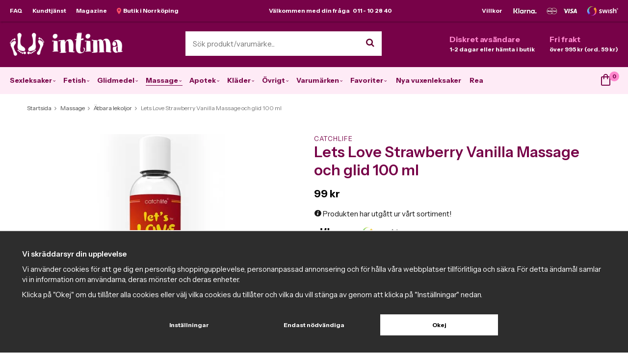

--- FILE ---
content_type: text/html; charset=UTF-8
request_url: https://www.intima.se/massage/atbara-lekoljor/lets-love-strawberry-vanilla-massage-och-glid-100-ml/
body_size: 24611
content:
<!doctype html><html lang="sv" class=""><head><meta charset="utf-8"><title>Lets Love Strawberry Vanilla Massage och glid 100 ml</title><meta name="description" content="Let´s Love är en helt makalöst god lekolja som kan användas både till massageolja över hela kroppen och även som glidmedel. Oljan har en gudomlig smak av jordgubbar och vanilj och är helt ofarlig att äta och slicka på då den enbart innehå"><meta name="keywords" content=""><meta name="robots" content="index, follow"><link rel="preconnect" href="https://fonts.googleapis.com"><link rel="preconnect" href="https://fonts.gstatic.com" crossorigin><meta name="viewport" content="width=device-width, initial-scale=1"><!-- WIKINGGRUPPEN 10.2.0 --><link rel="shortcut icon" href="/favicon.png"><style>body{margin:0}*,*:before,*:after{-moz-box-sizing:border-box;-webkit-box-sizing:border-box;box-sizing:border-box}.wgr-icon{visibility:hidden}html{font-family:sans-serif;font-size:15px;line-height:1.45;color:#151515;-webkit-font-smoothing:antialiased}body{background-color:var(--primary-bg-color)}h1,h2,h3,h4,h5,h6{margin-top:0;margin-bottom:10px;color:var(--primary-color);font-weight:600}h1{font-size:30px;line-height:1.25}h2{font-size:24px}h3{font-size:18px}h4{font-size:15px}h5{font-size:13px}h6{font-size:12px}p{margin:0 0 10px}b,strong,th{font-weight:700}th,td{text-align:left}img{max-width:100%;height:auto;vertical-align:middle}a{color:var(--primary-color);;text-decoration:none}a:hover{color:#b83849}input,textarea{padding:8px 10px;border:1px solid #c2c2c2;border-radius:2px;color:#222;line-height:1.25;background-clip:padding-box}input:focus,textarea:focus{border-color:#b2b2b2;outline:none}select{padding:2px 3px;font-size:14px}input[type="checkbox"],input[type="radio"]{width:auto;height:auto;margin:0;padding:0;border:none;line-height:normal;cursor:pointer}input[type="radio"],input[type="checkbox"]{display:none;display:inline-block\9}input[type="radio"]+label,input[type="checkbox"]+label{cursor:pointer}input[type="radio"]+label:before,input[type="checkbox"]+label:before{display:inline-block;display:none\9;width:12px;height:12px;margin-right:4px;margin-top:3px;border:1px solid #a9a9a9;border-radius:2px;background:#f9f9f9;background:linear-gradient(#f9f9f9,#e9e9e9);vertical-align:top;content:''}input[type="radio"]+label:before{border-radius:50%}input[type="radio"]:checked+label:before{background:#f9f9f9 url(//wgrremote.se/img/mixed/checkbox-radio-2.png) center no-repeat;background-size:6px}input[type="checkbox"]:checked+label:before{background:#f9f9f9 url(//wgrremote.se/img/mixed/checkbox-box-2.png) center no-repeat;background-size:8px}input[type="radio"]:disabled+label:before,input[type="checkbox"]:disabled+label:before{background:#bbb;cursor:default}hr{display:block;height:1px;margin:15px 0;padding:0;border:0;border-top:1px solid #cfcfcf}.grid{margin-left:-20px}.grid:before,.grid:after{content:"";display:table}.grid:after{clear:both}.grid-item{display:inline-block;padding-left:20px;margin-bottom:20px;vertical-align:top}.grid--middle .grid-item{vertical-align:middle}.grid-item-1-1{width:100%}.grid-item-1-2{width:50%}.grid-item-1-3{width:33.33%}.grid-item-2-3{width:66.66%}.grid-item-1-4{width:25%}.grid-item-1-6{width:16.66%}.view-editable .grid-item-1-3{width:28%}.view-editable .grid-item-2-3{width:72%}.l-holder{position:relative;max-width:1320px;margin:0 auto;padding:10px 40px;background-color:#fff}.l-constrained{position:relative;max-width:1240px;margin-left:auto;margin-right:auto}.l-top-menu-holder{position:relative;z-index:2;width:100%;background-color:var(--primary-color);box-shadow:1px 1px 3px rgba(0,0,0,.4)}.l-top-menu{position:relative;color:#fff;font-size:12px;font-weight:700;line-height:44px}.l-top-menu a{color:#fff}.l-top-menu a:hover{opacity:.9}.l-top-menu__left{float:left}.l-top-menu__right{float:right}.l-top-menu__middle{overflow:hidden;text-align:center}.l-top-menu ul{margin:0;padding:0;list-style:none}.l-top-menu li{display:inline-block}.l-top-menu__left li{margin-right:20px}.l-top-menu__right li{margin-left:20px}.l-top-menu__middle li{margin-left:10px;margin-right:10px}.l-top-menu__right__col{display:inline-block;vertical-align:top}.l-header-holder{width:100%;background-color:var(--primary-color)}.l-header{position:relative;padding-top:20px;padding-bottom:18px;color:#fff}.l-header a{color:#fff}.l-header__left{float:left;padding-top:2px}.l-header__right{float:right;padding-top:5px}.l-header__middle{overflow:hidden;padding-left:20px;padding-right:20px;text-align:center}.l-header__middle__inner{display:inline-block;max-width:400px;width:100%;text-align:left}.l-header__right .grid .grid{margin-left:-10px}.l-header__right .grid .grid .grid-item{padding-left:10px}.l-header__right .grid-item{margin-bottom:0}.l-header__right .grid-item-1-2{padding-left:30px;width:auto}.l-header__right{display:block;overflow:hidden;width:auto;font-size:12px;font-weight:700;white-space:nowrap}.l-header__right h2,.l-header__right h3,.l-header__right h4,.l-header__right h5,.l-header__right p{margin-bottom:0}.l-header__right h4{color:var(--accent-color);font-size:16px;font-weight:700;text-transform:none;letter-spacing:0}.l-top-campaign-holder{position:relative;z-index:2;width:100%;background:var(--primary-color)}.l-top-campaign{position:relative;color:#fff;font-size:12px;font-weight:700;line-height:44px;text-align:center}.l-menubar-holder{position:relative;position:-webkit-sticky;position:sticky;top:0;left:0;z-index:10;width:100%;background-color:var(--secondary-color)}.l-menubar.l-constrained{position:static}.is-menubar-sticky{position:fixed;top:0;left:0;right:0;width:100%;z-index:10;margin-left:auto;margin-right:auto}.campaign-editable-holder{position:relative;padding:15px 0;background-color:#fb4c64}.campaign-editable .btn{position:absolute;top:-2px;right:10px;padding:6px 15px;z-index:5}.campaign-editable-area-mobile,.topreviews-editable-area-mobile{display:none}.show-banner .campaign-btn-open,.hide-banner .campaign-btn-close,.hide-banner .campaign-editable-inner{display:none}.hide-banner .campaign-editable-holder{padding:0;background:none}.hide-banner .campaign-btn{top:-10px;right:-40px;padding:6px 10px}.hide-banner .campaign-btn-open{display:block}.hide-banner .campaign-btn-close{display:none}.campaign-editable h2,.campaign-editable h3,.campaign-editable p,.campaign-editable a{margin:0;color:#fff;text-align:center}.l-content{padding-top:10px}.view-product .l-content{padding-top:35px}.l-main{overflow:hidden;margin-bottom:15px}.view-home .l-main{overflow:visible}.l-sidebar,.l-sidebar-primary{width:210px}.l-sidebar-primary{margin-right:25px;float:left}.l-sidebar{margin-left:25px;float:right}.l-product{overflow:hidden}.l-product-col-1,.l-product-col-3{width:45%;float:left}.l-product-col-2{float:right;width:50%}.l-product-col-3{clear:left}.media{margin-bottom:15px}.media,.media-body{overflow:hidden}.media-img{margin-right:15px;float:left}.media-img img{display:block}.table{width:100%;border-collapse:collapse;border-spacing:0}.table td,.table th{padding:0}.default-table{width:100%}.default-table>thead>tr{border-bottom:1px solid #e2e2e2}.default-table>thead th{padding:8px}.default-table>tbody td{padding:8px}.label-wrapper{padding-left:20px}.label-wrapper>label{position:relative}.label-wrapper>label:before{position:absolute;margin-left:-20px}.nav,.nav-block,.nav-float{margin:0;padding-left:0;list-style-type:none}.nav>li,.nav>li>a{display:inline-block}.nav-float>li{float:left}.nav-block>li>a{display:block}.nav-tick li{margin-right:10px}.nav-tick{margin-bottom:10px}.block-list{margin:0;padding-left:0;list-style-type:none}.list-info dd{margin:0 0 15px}.neutral-btn{padding:0;border-style:none;background-color:transparent;outline:none;-webkit-appearance:none;-moz-appearance:none;appearance:none;-webkit-user-select:none;-moz-user-select:none;-ms-user-select:none;user-select:none}.breadcrumbs{margin-top:10px;margin-bottom:10px;font-size:12px}.breadcrumbs>li{color:#777}.breadcrumbs a{color:#444}.breadcrumbs .wgr-icon{margin-left:2px;margin-right:2px;color:#999}.sort-section>li{margin-right:4px}.highlight-bar{margin-top:20px;margin-bottom:15px;padding:7px 10px;background-color:#eee}.startpage-bar{margin-top:30px;margin-bottom:20px;color:var(--primary-color);font-size:16px;font-weight:700;text-transform:uppercase;letter-spacing:1px;text-align:center}.startpage-bar--border{position:relative}.startpage-bar--border span{position:relative;z-index:2;display:inline-block;padding-left:20px;padding-right:20px;background:#fff}.startpage-bar--border:before{position:absolute;top:50%;left:0;right:0;height:1px;background:#ddd;content:""}.input-highlight{border:1px solid #dcdcdc;border-radius:4px;background-color:#fff;background-image:linear-gradient(to top,#fff 90%,#eee)}.input-highlight:focus{border-color:#dcdcdc}.site-logo{display:inline-block;max-width:100%}.vat-selector{position:absolute;bottom:0;right:0}.vat-selector label{margin-left:4px}.site-nav{float:left}.site-nav>li{display:inline-flex;align-items:center;justify-content:center;height:55px;padding:0 7px}.site-nav>li:first-child{padding-left:0}.site-nav>li>a{display:block;border-bottom:1px solid transparent;color:var(--primary-color);font-size:14px;font-weight:700;white-space:nowrap;transition:border-color 0.2s ease}.site-nav>li>a:hover{border-color:var(--primary-color);text-decoration:none}.site-nav>li.selected>a{border-color:var(--primary-color)}.site-nav__home .wgr-icon{position:relative;top:-2px;font-size:16px;vertical-align:middle}.lang-changer select{vertical-align:middle}.lang-changer__flag{margin-right:5px}.site-search{border-style:none;border-radius:0;overflow:hidden;background:#fff}.site-search>.input-table__item{position:relative}.site-search__input,.site-search__btn{height:50px;padding-left:15px;vertical-align:top}.site-search__btn:focus{opacity:.6}.site-search__input{overflow:hidden;border-style:none;background-color:transparent;outline:none;text-overflow:ellipsis;white-space:nowrap;-webkit-appearance:none;-moz-appearance:none;appearance:none}.site-search__input::-ms-clear{display:none}.site-search__btn{padding-right:15px;border-top-left-radius:0;border-bottom-left-radius:0;color:#640231;font-size:18px}.module{margin-bottom:15px}.module__heading{margin:0;padding:10px 10px;background-color:var(--primary-color);color:#fff;font-size:13px;font-weight:700}.module__body{padding:10px 0;border-style:none;background:#fff}.listmenu{margin:0;padding-left:0;list-style-type:none}.listmenu a{position:relative;display:block;padding-top:4px;padding-bottom:4px;color:#595959;font-size:13px}.listmenu a:hover{color:#680234}.listmenu .selected{color:#680234;font-weight:700}.listmenu-0{padding-left:0}.listmenu-0:last-child{margin-bottom:-1px}.listmenu-0>li>a{padding-top:10px;padding-bottom:10px;padding-left:0;padding-right:17px;border-bottom:solid 1px #ddd;background-color:#fff;color:#680234;font-size:13px;font-weight:700;text-transform:uppercase;letter-spacing:1px}.listmenu-0>li>a:hover{color:#af1d63}.listmenu-0>li>.selected{font-weight:900}.listmenu-1{padding-top:2px;padding-bottom:2px;padding-left:0;border-bottom:solid 1px #dcdcdc;background:#fff}.listmenu-1 ul a{padding-left:20px}.listmenu-2 ul a{padding-left:35px;font-style:italic}.listmenu-1>li>a{padding-top:4px;padding-bottom:4px}li .listmenu{display:none}.is-listmenu-opened>.listmenu{display:block}.menu-node{position:absolute;top:0;right:0;bottom:0;margin:auto;width:50%;height:15px;padding-right:5px;font-size:15px;color:#aaa;text-align:right}.btn{position:relative;display:inline-block;padding:14px 26px;border-style:none;border-radius:0;background-color:var(--secondary-color);color:var(--primary-color);font-size:12px;font-weight:700;line-height:1.25;cursor:pointer;outline-style:none;-webkit-user-select:none;-moz-user-select:none;-ms-user-select:none;user-select:none;-webkit-tap-highlight-color:rgba(0,0,0,0)}.btn:hover,.btn:focus{background:#eddee7;text-decoration:none}.btn:active{box-shadow:inset 0 3px 5px rgba(0,0,0,.125)}.btn--large{padding:14px 35px;font-size:16px}.btn--block{display:block;text-align:center}.btn--primary{background-color:var(--primary-color);color:#fff}.btn--primary:hover,.btn--primary:focus{background:var(--primary-color);color:var(--primary-color-text)}.btn--third{background-color:#660232;color:#fff}.btn--third:hover,.btn--third:focus{background:#58002a;color:#fff}.product-item__price{text-align:left}.price{font-weight:700;color:#000}.price-discount{color:var(--primary-color)}.price-original{font-size:14px;text-decoration:line-through}.price-klarna{font-size:14px}.grid-gallery.grid-gallery--categories{margin-top:20px}.grid-gallery,.list-gallery,.row-gallery{margin:0;padding-left:0;list-style-type:none}.grid-gallery{margin-left:-2%}.grid-gallery>li{display:inline-block;width:18%;margin-left:2%;margin-bottom:2%;padding:8px 8px 12px;border:1px solid transparent;background:#fff;text-align:center;vertical-align:top;cursor:pointer;zoom:1}.grid-gallery .owl-item{padding:8px 8px 12px;border:1px solid transparent}.grid-gallery>li:hover,.grid-gallery .owl-item:hover{border-color:#ddd}.view-home .grid-gallery>li{width:18%}.view-checkout .grid-gallery>li{width:18%}.view-search .grid-gallery>li{width:31.33%}.l-autocomplete .grid-gallery>li{width:23%}.grid-gallery--categories>li{width:14%}.list-gallery>li{margin-bottom:15px}.list-gallery>li:last-child{margin-bottom:0}.row-gallery>li{margin-bottom:15px;border:1px solid #e9e9e9;cursor:pointer}.product-item{position:relative;overflow:hidden}.product-item i{font-style:normal}.product-item__img{position:relative;padding-bottom:120%;margin-bottom:7px;text-align:center}.product-item__img img{position:absolute;top:0;bottom:0;left:0;right:0;margin:auto;max-height:100%}.product-item__banner{position:absolute;top:10px;right:10px;width:55px;height:55px;border-radius:50%;background:var(--accent-color);color:var(--accent-color-text);font-size:16px;font-weight:700;font-style:italic;text-align:center}.product-item__extrabanner{background:none;background-repeat:no-repeat;background-position:center;width:120px;border-radius:0}.product-item__left-banner{position:absolute;left:-38px;top:18px;z-index:5;width:170px;height:31px;color:#fff;box-shadow:0 1px 1px rgba(0,0,0,.3);font-size:11px;font-weight:900;line-height:31px;text-align:center;text-transform:uppercase;-ms-transform:rotate(-35deg);-webkit-transform:rotate(-35deg);transform:rotate(-35deg)}.site-nav .dropdown-inner .product-item__left-banner{display:none}.site-nav .dropdown-inner .product-item__banner{left:0;top:0}.product-item__brand{height:14px;overflow:hidden;margin-bottom:4px;color:#595959;font-size:10px;text-transform:uppercase;letter-spacing:1px;text-align:left}.product-item__brand>a{font-size:1.3em}.product-item__heading{height:39px;overflow:hidden;margin-bottom:0;color:#444;font-size:15px;font-weight:700;text-align:left;text-transform:none;letter-spacing:0;line-height:1.3}.product-item .price{font-size:19px}.product-item__buttons{margin-top:5px}.product-item-row{overflow:hidden;padding:15px}.product-item-row__img{float:left;width:80px;margin-right:15px;text-align:center}.product-item-row__img img{max-height:80px}.product-item-row__footer{float:right;text-align:right;margin-left:15px}.product-item-row__body{overflow:hidden}.product-item-row__price{margin-bottom:10px}.dropdown{display:none}.topcart{position:relative;z-index:2;float:right;line-height:55px}.topcart__body{display:inline-block;cursor:pointer}.topcart-link{display:inline-block;margin-left:12px;color:#5d022e;font-size:14px;font-weight:700}.topcart-link:hover{color:#af1d63}.topcart__count{position:absolute;top:9px;left:17px;width:20px;height:20px;border-radius:50%;background-color:var(--accent-color);color:var(--accent-color-text);font-weight:700;font-size:11px;line-height:20px;text-align:center}.topcart__cart-icon{position:relative;top:-3px;margin-right:13px}.popcart{display:none}.product-title{margin-bottom:15px}.mini-review{display:block;margin-bottom:5px}.product-carousel{margin-bottom:15px;overflow:hidden;position:relative}.product-carousel,.product-carousel__item{max-height:400px}.product-carousel__item{text-align:center;position:relative}.product-carousel__link{display:block;height:0;width:100%;cursor:pointer;cursor:-webkit-zoom-in;cursor:-moz-zoom-in;cursor:zoom-in}.product-carousel__img{position:absolute;top:0;left:0;right:0;bottom:0;margin:auto;max-height:100%;width:auto;object-fit:contain}.product-thumbs{margin-bottom:15px;font-size:0}.product-thumbs img{max-height:50px;margin-top:5px;margin-right:5px;cursor:pointer}.product-option-spacing{padding-right:10px;padding-bottom:7px}.product-cart-button-wrapper{margin-bottom:1em}.product-cart-button-wrapper .btn--primary{height:50px;padding:0 40px;font-size:15px;line-height:50px}.product-cart-button-wrapper .btn--primary:active{box-shadow:inset 0 5px 8px rgba(0,0,0,.125)}.product-quantity{width:50px;height:50px;padding-top:10px;padding-bottom:10px;margin-right:8px;border-radius:0;background:#f5f5f5;font-weight:700;text-align:center}.product-custom-fields{margin-left:5px;margin-top:10px}.product-price-field{margin-bottom:15px}.product-price-field .price{font-size:21px}.product-stock{margin-bottom:2em}.product-stock-item{display:none}.active-product-stock-item{display:block}.product-stock-item__text{vertical-align:middle}.product-stock-item .wgr-icon{vertical-align:middle;font-size:16px}.in-stock .wgr-icon{color:#3eac0d}.on-order .wgr-icon{color:#eba709}.soon-out-of-stock .wgr-icon{color:#114b85}.out-of-stock>.wgr-icon{color:#d4463d}.product-part-payment-klarna,.product-part-payment-hbank{margin-bottom:10px}.product-description .tabs__nav__item{cursor:inherit}.productpage_usp{margin-bottom:2em}.productpage_usp .grid{margin-left:0}.productpage_usp .grid-item{padding-left:0;margin-bottom:0;margin-right:15px;width:auto}.productpage_usp .grid-item-1-1{width:100%}.productpage_info{padding:10px 15px;margin-bottom:2em;background-color:var(--secondary-color)}.productpage_info p{margin-bottom:0}.rss-logo .wgr-icon{font-size:14px;vertical-align:middle}.rss-logo a{color:#333}.rss-logo a:hover{color:#db6b27;text-decoration:none}.spinner-container{position:relative;z-index:9;color:#222}.spinner-container--small{height:25px}.spinner-container--large{height:100px}.spinner-container--pno{position:absolute;top:50%;right:14px}.spinner-container--kco{height:300px;color:#0070ba}.video-wrapper{position:relative;padding-bottom:56.25%;padding-top:25px;height:0;margin-bottom:20px}.video-wrapper iframe{position:absolute;top:0;left:0;width:100%;height:100%}.input-form input,.input-form textarea{width:100%}.input-form__row{margin-bottom:8px}.input-form label{display:inline-block;margin-bottom:2px}.max-width-form{max-width:300px}.max-width-form-x2{max-width:400px}.input-group{position:relative;overflow:hidden;vertical-align:middle}.input-group .input-group__item{position:relative;float:left;width:50%}.input-group .input-group__item:first-child{width:48%;margin-right:2%}.input-group-1-4 .input-group__item{width:70%}.input-group-1-4>.input-group__item:first-child{width:28%}.input-table{display:table}.input-table__item{display:table-cell;white-space:nowrap}.input-table--middle .input-table__item{vertical-align:middle}.flexslider{height:0;overflow:hidden}.flex__item{position:relative;display:none;-webkit-backface-visibility:hidden}.flex__item:first-child{display:block}.flexslider .is-flex-lazyload{visibility:hidden}.is-flex-loading .flex-arrow{visibility:hidden}.is-flex-touch .flex-arrows{display:none}.is-flex-loading .flex-nav{visibility:hidden;opacity:0}.flex-nav{margin-top:15px;margin-bottom:10px;opacity:1;visibility:visible}.view-home .flex-nav{position:absolute;bottom:10px;left:0;right:0;z-index:2;margin:0;text-align:center}.flex-nav--paging{text-align:center}.flex-nav--paging li{display:inline-block;margin:0 4px}.flex-nav--paging a{display:block;width:9px;height:9px;background:#666;background:rgba(0,0,0,.2);border-radius:100%;cursor:pointer;text-indent:-9999px;-webkit-tap-highlight-color:rgba(0,0,0,0)}.flex-nav--paging .flex-active a{background:#000;background:rgba(0,0,0,.8);cursor:default}.flex-nav--thumbs{overflow:hidden}.flex-nav--thumbs li{width:9%;float:left}.flex-nav--thumbs img{opacity:.7;cursor:pointer}.flex-nav--thumbs img:hover,.flex-nav--thumbs .flex-active img{opacity:1}.flex-nav--thumbs .flex-active{cursor:default}.flex-caption{position:absolute;left:30px;right:30px;bottom:60px;z-index:8}.flex-caption__left{max-width:60%}.flex-caption__right{position:absolute;bottom:10px;right:0;max-width:40%}.startpage-carousel .flex-caption img{position:static;display:inline-block;width:auto!important}.flex-caption h2{margin-bottom:3px}.flex-caption p{padding:0 0 5px;margin:0;color:#6f6f72;font-size:20px;line-height:1.2}.flex-caption .btn{padding:13px 30px;font-size:13px}.flex-banner{position:absolute;top:30px;left:30px;width:115px;height:115px;padding-left:10px;padding-right:10px;padding-bottom:5px;border-radius:50%;background:#fd4e67;color:#fff;font-size:36px;font-weight:700;font-style:italic;text-align:center}.is-hidden{display:none!important}.is-lazyload,.is-lazyloading{visibility:hidden;opacity:0}.is-lazyloaded{visibility:visible;opacity:1;transition:opacity .3s}.clearfix:before,.clearfix:after{content:"";display:table}.clearfix:after{clear:both}.clearfix{*zoom:1}.clear{clear:both}.flush{margin:0!important}.wipe{padding:0!important}.right{float:right!important}.left{float:left!important}.float-none{float:none!important}.text-left{text-align:left!important}.text-center{text-align:center!important}.text-right{text-align:right!important}.lowercase{text-transform:lowercase}.display-table{display:table;width:100%;height:100%}.display-tablecell{display:table-cell;vertical-align:middle}.align-top{vertical-align:top!important}.align-middle{vertical-align:middle!important}.align-bottom{vertical-align:bottom!important}.go:after{content:"\00A0" "\00BB"!important}.stretched{width:100%!important}.center-block{display:block;margin-left:auto;margin-right:auto}.muted{color:#999}.brand{color:var(--primary-color)}.l-mobile-header,.l-mobile-nav,.sort-select,.checkout-cart-row-small,.l-autocomplete-mobile-form,.is-mobile-cart-modal,.startpage-buttons--mobile,.startpage-image-mobile{display:none}@media all and (max-width:960px){.grid-item-1-4{width:50%}.grid-item-1-6{width:31.33%}}@media all and (max-width:480px){.view-editable .grid-item-1-3,.view-editable .grid-item-2-3{width:100%}.grid{margin-left:0}.grid-item{padding-left:0}.grid-item-1-2,.grid-item-1-3,.grid-item-2-3,.grid-item-1-4{width:100%}.grid-item-1-6{width:50%}}@media all and (max-width:1350px){.l-holder,.l-autocomplete{margin-left:15px;margin-right:15px;width:auto}.popcart{right:15px;margin-right:0}}@media all and (max-width:1270px){.l-constrained{margin-left:15px;margin-right:15px;width:auto}.l-holder{padding:15px 25px}.site-nav>li>a{padding:0 9px;font-size:13px}.has-dropdown .wgr-icon{display:none}.topcart{position:absolute;top:100%;right:15px;margin-top:5px;padding:10px;background:#fff;line-height:normal;box-shadow:1px 1px 3px rgba(0,0,0,.2)}.popcart{margin-top:45px;border-top:1px solid #ddd}.topcart-link{font-size:13px}.topcart__cart-icon{margin-right:5px}.topcart__count{top:5px;left:25px}}@media all and (max-width:960px){.l-sidebar,.l-top-menu-holder,.l-header-holder,.l-menubar-holder,.l-top-campaign-holder{display:none}.breadcrumbs{margin-top:15px;margin-left:15px;margin-right:15px}.l-inner,.view-home .l-inner,.view-checkout .l-inner{margin-left:0;margin-right:0}.l-menubar-wrapper,.l-menubar{display:none}.l-menubar{margin-left:0;margin-right:0}.l-sidebar-primary{display:none}.l-content,.view-checkout .l-content{margin-left:15px;margin-right:15px}.view-home .l-content,.view-checkout .l-content{margin-top:15px}.view-home .l-content{padding-top:0}.l-holder{margin:0;margin-top:65px;padding:0;box-shadow:none;border-radius:0}.l-mobile-header,.l-autocomplete-mobile-form{height:65px}.l-mobile-header{position:fixed;overflow:hidden;top:0;left:0;z-index:1000;display:block;width:100%;background:#5f022f}.view-checkout .l-mobile-header,.l-mobile-header.zoomed{position:absolute}.l-header,.l-mobile-nav{display:none}}@media all and (max-width:768px){.campaign-editable-holder{padding:10px 0}.hide-banner .campaign-editable-holder{padding:6px 0}.hide-banner .campaign-editable .btn{top:-6px}.campaign-editable .btn{right:-15px;top:-2px}.campaign-editable-area-desktop,.topreviews-editable-area-desktop{display:none}.campaign-editable-area-mobile,.topreviews-editable-area-mobile{display:block}.campaign-editable-inner{position:relative;max-width:75%;margin-right:auto;margin-left:auto}}@media screen and (orientation:landscape){.l-mobile-header{position:absolute}}@media all and (max-width:480px){.l-holder{margin-top:50px}.l-mobile-header,.l-autocomplete-mobile-form{height:50px}.l-mobile-nav{top:50px}h1{font-size:24px}h2{font-size:20px}.campaign-editable-inner{max-width:70%}.campaign-editable .btn{top:8px;padding:5px}.hide-banner .btn{top:0}}@media all and (max-width:480px){.l-contact-top .grid-content h1{bottom:10px;left:10px;padding:5px 15px}}@media all and (max-width:600px){.l-product-col-1,.l-product-col-2,.l-product-col-3{width:auto;padding-right:0;float:none}}@media all and (max-width:960px){.btn:hover,.btn:focus{opacity:1}.mini-site-logo,.mini-site-logo img{position:absolute;top:0;bottom:0}.mini-site-logo{left:95px;right:95px;margin:auto}.mini-site-logo a{-webkit-tap-highlight-color:rgba(0,0,0,0)}.mini-site-logo img{left:0;right:0;max-width:155px;max-height:100%;margin:auto;padding-top:5px;padding-bottom:5px}.mini-site-logo img:hover,.mini-site-logo img:active{opacity:.8}.is-mobile-cart-modal{position:fixed;top:auto;bottom:0;left:0;right:0;z-index:100;display:none;padding:20px;background-color:#FFF;box-shadow:0 0 10px rgba(0,0,0,.2);-webkit-transform:translate3d(0,100%,0);transform:translate3d(0,100%,0);transition-property:visibility,-webkit-transform;transition-property:visibility,transform;transition-duration:0.2s;transition-delay:0.1s}.is-mobile-cart-modal.is-active{will-change:transform;display:block}.is-mobile-cart-modal.is-opend{-webkit-transform:translate3d(0,0,0);transform:translate3d(0,0,0)}.is-mobile-cart-modal .btn{display:block;padding:10px;margin-top:10px;margin-bottom:10px;float:left;width:47%;text-align:center}.is-mobile-cart-modal .icon-check{margin-right:4px;width:20px;height:20px;display:inline-block;background:#693;border-radius:50%;line-height:20px;color:#fff;font-size:12px;text-align:center;vertical-align:middle}.is-mobile-cart-modal .btn:last-child{float:right}.product-item,.category-item{-webkit-tap-highlight-color:rgba(0,0,0,0)}.product-item__img img,.category-item__img img{transition:opacity 0.2s}.product-item__img img:hover,.product-item__img img:active,.category-item__img img:hover,.category-item__img img:active{opacity:.8}}@media all and (max-width:480px){.mini-site-logo img{max-width:135px}}@media all and (max-width:1190px){.product-item__buttons .btn{padding-left:15px;padding-right:15px}}@media all and (max-width:960px){.grid-gallery>li,.view-home .grid-gallery>li,.view-checkout .grid-gallery>li,.view-search .grid-gallery>li,.l-autocomplete .grid-gallery>li{width:31.33%}}@media all and (max-width:600px){.grid-gallery>li,.view-home .grid-gallery>li,.view-checkout .grid-gallery>li,.view-search .grid-gallery>li,.l-autocomplete .grid-gallery>li{width:48%}}@media all and (max-width:480px){.product-carousel,.product-carousel__item{max-height:250px}.product-cart-button-wrapper .btn--primary{display:block;text-align:center;width:100%}}@media all and (max-width:960px){.hide-for-xlarge{display:none!important}}@media all and (max-width:960px){.hide-for-large{display:none!important}}@media all and (max-width:480px){.hide-for-medium{display:none!important}}@media all and (max-width:320px){.hide-for-small{display:none!important}}@media all and (min-width:769px){.hide-on-desktop{display:none}}@media all and (max-width:960px){.hide-on-touch{display:none}}</style><link rel="preload" href="/frontend/view_desktop/css/compiled/compiled.css?v=1381" as="style" onload="this.rel='stylesheet'"><noscript><link rel="stylesheet" href="/frontend/view_desktop/css/compiled/compiled.css?v=1381"></noscript><script>/*! loadCSS: load a CSS file asynchronously. [c]2016 @scottjehl, Filament Group, Inc. Licensed MIT */
!function(a){"use strict";var b=function(b,c,d){function j(a){return e.body?a():void setTimeout(function(){j(a)})}function l(){f.addEventListener&&f.removeEventListener("load",l),f.media=d||"all"}var g,e=a.document,f=e.createElement("link");if(c)g=c;else{var h=(e.body||e.getElementsByTagName("head")[0]).childNodes;g=h[h.length-1]}var i=e.styleSheets;f.rel="stylesheet",f.href=b,f.media="only x",j(function(){g.parentNode.insertBefore(f,c?g:g.nextSibling)});var k=function(a){for(var b=f.href,c=i.length;c--;)if(i[c].href===b)return a();setTimeout(function(){k(a)})};return f.addEventListener&&f.addEventListener("load",l),f.onloadcssdefined=k,k(l),f};"undefined"!=typeof exports?exports.loadCSS=b:a.loadCSS=b}("undefined"!=typeof global?global:this);
function onloadCSS(a,b){function d(){!c&&b&&(c=!0,b.call(a))}var c;a.addEventListener&&a.addEventListener("load",d),a.attachEvent&&a.attachEvent("onload",d),"isApplicationInstalled"in navigator&&"onloadcssdefined"in a&&a.onloadcssdefined(d)}!function(a){if(a.loadCSS){var b=loadCSS.relpreload={};if(b.support=function(){try{return a.document.createElement("link").relList.supports("preload")}catch(a){return!1}},b.poly=function(){for(var b=a.document.getElementsByTagName("link"),c=0;c<b.length;c++){var d=b[c];"preload"===d.rel&&"style"===d.getAttribute("as")&&(a.loadCSS(d.href,d),d.rel=null)}},!b.support()){b.poly();var c=a.setInterval(b.poly,300);a.addEventListener&&a.addEventListener("load",function(){a.clearInterval(c)}),a.attachEvent&&a.attachEvent("onload",function(){a.clearInterval(c)})}}}(this);</script><link rel="canonical" href="https://www.intima.se/massage/atbara-lekoljor/lets-love-strawberry-vanilla-massage-och-glid-100-ml/"><script>window.dataLayer = window.dataLayer || [];
function gtag(){dataLayer.push(arguments);}
gtag('consent', 'default', {
'ad_storage': 'denied',
'analytics_storage': 'denied',
'ad_user_data': 'denied',
'ad_personalization': 'denied'
});
window.updateGoogleConsents = (function () {
let consents = {};
let timeout;
const addConsents = (function() {
let executed = false;
return function() {
if (!executed) {
executed = true;
gtag('consent', 'update', consents);
delete window.updateGoogleConsents;
}
}
})();
return function (obj) {
consents = { ...consents, ...obj };
clearTimeout(timeout);
setTimeout(addConsents, 25);
}
})();</script><script>document.addEventListener('DOMContentLoaded', function(){
$(document).on('acceptCookies1', function() {
$('body').append(atob('PHNjcmlwdD51cGRhdGVHb29nbGVDb25zZW50cyh7ICdhZF9zdG9yYWdlJzogJ2dyYW50ZWQnIH0pOzwvc2NyaXB0Pg=='));
});
});</script><script>document.addEventListener('DOMContentLoaded', function(){
$(document).on('acceptCookies1', function() {
$('body').append(atob('PHNjcmlwdD51cGRhdGVHb29nbGVDb25zZW50cyh7ICdhbmFseXRpY3Nfc3RvcmFnZSc6ICdncmFudGVkJyB9KTs8L3NjcmlwdD4='));
});
});</script><script>document.addEventListener('DOMContentLoaded', function(){
$(document).on('acceptCookies1', function() {
$('body').append(atob('PHNjcmlwdD51cGRhdGVHb29nbGVDb25zZW50cyh7ICdhZF91c2VyX2RhdGEnOiAnZ3JhbnRlZCcgfSk7PC9zY3JpcHQ+'));
});
});</script><script>document.addEventListener('DOMContentLoaded', function(){
$(document).on('acceptCookies1', function() {
$('body').append(atob('PHNjcmlwdD51cGRhdGVHb29nbGVDb25zZW50cyh7ICdhZF9wZXJzb25hbGl6YXRpb24nOiAnZ3JhbnRlZCcgfSk7PC9zY3JpcHQ+'));
});
});</script><script>document.addEventListener('DOMContentLoaded', function(){
$(document).on('denyCookies1', function() {
$('body').append(atob('PHNjcmlwdD51cGRhdGVHb29nbGVDb25zZW50cyh7ICdhZF9zdG9yYWdlJzogJ2RlbmllZCcgfSk7PC9zY3JpcHQ+'));
});
});</script><script>document.addEventListener('DOMContentLoaded', function(){
$(document).on('denyCookies1', function() {
$('body').append(atob('PHNjcmlwdD51cGRhdGVHb29nbGVDb25zZW50cyh7ICdhbmFseXRpY3Nfc3RvcmFnZSc6ICdkZW5pZWQnIH0pOzwvc2NyaXB0Pg=='));
});
});</script><script>document.addEventListener('DOMContentLoaded', function(){
$(document).on('denyCookies1', function() {
$('body').append(atob('PHNjcmlwdD51cGRhdGVHb29nbGVDb25zZW50cyh7ICdhZF91c2VyX2RhdGEnOiAnZGVuaWVkJyB9KTs8L3NjcmlwdD4='));
});
});</script><script>document.addEventListener('DOMContentLoaded', function(){
$(document).on('denyCookies1', function() {
$('body').append(atob('PHNjcmlwdD51cGRhdGVHb29nbGVDb25zZW50cyh7ICdhZF9wZXJzb25hbGl6YXRpb24nOiAnZGVuaWVkJyB9KTs8L3NjcmlwdD4='));
});
});</script><script>if (typeof dataLayer == 'undefined') {var dataLayer = [];}
if (typeof gtag === 'undefined') {
function gtag() {
dataLayer.push(arguments)
}
}gtag('set', 'url_passthrough', true);dataLayer.push({"ecommerce":{"currencyCode":"SEK","detail":{"products":[{"name":"Lets Love Strawberry Vanilla Massage och glid 100 ml","id":"15190","price":99,"category":"massage\/atbara-lekoljor"}]}}}); dataLayer.push({"event":"fireRemarketing","remarketing_params":{"ecomm_prodid":"15190","ecomm_category":"massage\/atbara-lekoljor","ecomm_totalvalue":99,"isSaleItem":false,"ecomm_pagetype":"product"}}); (function(w,d,s,l,i){w[l]=w[l]||[];w[l].push({'gtm.start':
new Date().getTime(),event:'gtm.js'});var f=d.getElementsByTagName(s)[0],
j=d.createElement(s),dl=l!='dataLayer'?'&l='+l:'';j.async=true;j.src=
'//www.googletagmanager.com/gtm.js?id='+i+dl;f.parentNode.insertBefore(j,f);
})(window,document,'script','dataLayer','GTM-WJ3ND2J')</script><script async src="https://www.googletagmanager.com/gtag/js?id=G-Y10SFGVJET"></script><script>window.dataLayer = window.dataLayer || [];
function gtag(){dataLayer.push(arguments);}
gtag("js", new Date());
gtag("config", "G-Y10SFGVJET", {"currency":"SEK","anonymize_ip":true});gtag("event", "view_item", {"items":{"id":"15190","name":"Lets Love Strawberry Vanilla Massage och glid 100 ml","brand":"Catchlife","category":"massage\/atbara-lekoljor","price":99}}); </script><!-- Google tag (gtag.js) --><script async src="https://www.googletagmanager.com/gtag/js?id=AW-1068055450"></script><script> window.dataLayer = window.dataLayer || [];
function gtag(){dataLayer.push(arguments);}
gtag('js', new Date());
gtag('config', 'AW-1068055450');</script><script type='text/javascript'>(function (d) {
var apc = d.createElement('script'), fs;
apc.type = 'text/javascript';
apc.charset = 'UTF-8';
apc.async = true;
apc.src = 'https://static.ws.apsis.one/live/p/2427/1b93d729.js';
fs = d.getElementsByTagName('script')[0];
fs.parentNode.insertBefore(apc, fs);
})(document);</script><meta name="google-site-verification" content="bWCR33y9TUgjHUDbHOcBvJCYrIu0rlBreXoWo5H-M4I" /><script>function p(e){var t=document.location.search;if(""==t)return!1;for(var r="##AMP##",n=new DOMParser,i=t.substring(1).replace(/&amp;/i,r).split("&"),a=0;a<i.length;a++){var o=i[a].split("=");if(o[0]==e)return o.shift(),n.parseFromString(o.join("=").replace(r,"&"),"text/html").body.textContent}return!1}function sc(e,t){if(null==t||""==t){t="deleted";var n="Thu, 01 Jan 1970 00:00:01 GMT"}else{var i=new Date;i.setTime(i.getTime()+86400*90000);n=i.toGMTString()}document.cookie=e+"="+t+"; expires="+n+"; path=/; "};sc('source', 'adrecord');sc('trackID', p('trackID'));</script><meta name="google-site-verification" content="1KaoZCFRgbj3AxhrGz9fNYc3JbrcHzOVQjVZkyAHHIE" /><script defer src="https://t.adii.se/init.js"></script><meta property="og:title" content="Lets Love Strawberry Vanilla Massage och glid 100 ml"/><meta property="og:description" content="Let´s Love är en helt makalöst god lekolja som kan användas både till massageolja över hela kroppen och även som glidmedel. Oljan har en gudomlig smak av jordgubbar och vanilj och är helt ofarlig att äta och slicka på då den enbart innehåller ingredienser direkt från naturen. Använd den vid avslappnande massage eller sätt en extra krydda på oralsexet. Tillverkad i Sverige och har ett pH värde på 4,5. Lets Love-oljan är både kondomsäker och går att använda till alla typer av sexleksaker.Smak: Jordgubb / VaniljMängd: 100 ml"/><meta property="og:type" content="product"/><meta property="og:url" content="https://www.intima.se/massage/atbara-lekoljor/lets-love-strawberry-vanilla-massage-och-glid-100-ml/"/><meta property="og:site_name" content="Intima Svenska AB"/><meta property="product:retailer_item_id" content="15190"/><meta property="product:price:amount" content="99" /><meta property="product:price:currency" content="SEK" /><meta property="product:availability" content="oos" /><meta property="og:image" content="https://www.intima.se/images/zoom/15190.jpg"/></head><body class="view-product" itemscope itemtype="http://schema.org/ItemPage"><div id="fb-root"></div><!-- Google Tag Manager (noscript) --><noscript><iframe src="https://www.googletagmanager.com/ns.html?id=GTM-WJ3ND2J"
height="0" width="0" style="display:none;visibility:hidden"></iframe></noscript><!-- End Google Tag Manager (noscript) --><div class="l-mobile-header"><button class="neutral-btn mini-menu" id="js-mobile-menu" aria-label="Meny"><i class="wgr-icon icon-navicon"></i></button><button class="neutral-btn mini-search js-touch-area" id="js-mobile-search" aria-label="Sök"><i class="wgr-icon icon-search"></i></button><div class="mini-site-logo"><a href="/"><img src="/frontend/view_desktop/design/logos/logo_sv.png?v2" class="mini-site-logo" alt="Intima Svenska AB"></a></div><button class="neutral-btn mini-cart js-touch-area" id="js-mobile-cart" onclick="goToURL('/checkout')"><span class="mini-cart-inner" id="js-mobile-cart-inner"
aria-label="Varukorg"><i class="wgr-icon icon-cart"></i></span></button></div><div class="page"><div class="l-top-menu-holder"> <div class="l-top-menu l-constrained clearfix"> <div class="l-top-menu__left"> <ul><li><a href="/faq/">FAQ</a></li><li><a href="/contact/">Kundtj&auml;nst</a></li><li><a href="/magazine/">Magazine</a></li><li><a href="/info/sexbutik-i-norrkoping/"><img alt="" height="13" src="/userfiles/image/position.png.webp" width="9">&nbsp;&nbsp;Butik i Norrk&ouml;ping</a></li></ul> </div> <div class="l-top-menu__right"> <div class="l-top-menu__right__col l-top-menu__right__col--1"> <ul> <li><a href="/info/kopvillkor/">Villkor</a></li>
</ul> </div> <div class="l-top-menu__right__col l-top-menu__right__col--2"> <ul><li><img alt="" height="11" src="/userfiles/image/klarna-small.png.webp" width="48"></li><li><img alt="" height="15" src="/userfiles/image/visa-mastercard-small.png.webp" width="63"></li><li><img alt="Swish" height="19" src="/userfiles/image/swish-logo-63x19.png.webp" width="63"></li></ul> </div> </div> <div class="l-top-menu__middle"> <ul><li>V&auml;lkommen med din fr&aring;ga&nbsp; &nbsp;011&nbsp;- 10 28 40</li></ul> </div> </div></div><div class="l-header-holder"> <div class="l-header l-constrained clearfix"> <div class="l-header__left"><a class="site-logo" href="/"><img src="/frontend/view_desktop/design/logos/logo_sv.png?v2" alt="Intima Svenska AB"></a> </div> <div class="l-header__right"> <div class="grid grid-2"><div class="grid-item grid-item-1-2"><div class="grid-content grid-content-1"><h4>Diskret avs&auml;ndare</h4><p>1-2&nbsp;dagar eller h&auml;mta i butik</p></div></div><div class="grid-item grid-item-1-2"><div class="grid-content grid-content-2"><h4>Fri frakt</h4><p>&ouml;ver 995&nbsp;kr (ord. 59 kr)</p></div></div></div> </div> <div class="l-header__middle"> <div class="l-header__middle__inner"> <!-- Search Box --> <form method="get" action="/search/" class="site-search input-highlight input-table input-table--middle" itemprop="potentialAction" itemscope itemtype="http://schema.org/SearchAction"> <meta itemprop="target" content="https://www.intima.se/search/?q={q}"/> <input type="hidden" name="lang" value="sv"> <div class="input-table__item stretched"> <input type="search" autocomplete="off" value="" name="q" class="js-autocomplete-input stretched site-search__input" placeholder="Sök produkt/varumärke..." required itemprop="query-input"> <div class="is-autocomplete-preloader preloader preloader--small preloader--middle"> <div class="preloader__icn"><div class="preloader__cut"><div class="preloader__donut"></div></div></div> </div> </div> <div class="input-table__item"> <button type="submit" class="neutral-btn site-search__btn"><i class="wgr-icon icon-search"></i></button> </div> </form> </div> </div> </div></div><div class="l-menubar-holder"><div class="l-menubar l-constrained clearfix"><ul class="nav site-nav mega-menu"><li class="category-id--47 category-parentid--0 has-dropdown"><a href="/sexleksaker/">Sexleksaker<i class="wgr-icon site-nav__arrow icon-arrow-down5"></i></a><ul class="dropdown"><div class="l-constrained dropdown-inner clearfix"><div class="dropdown__right"><figure class="image"><a href="https://www.intima.se/billiga-sexleksaker/"><img alt="Outlet på sexleksaker" height="200" src="/userfiles/image/rea-310x200.png.webp" width="310"></a><figcaption><a href="https://www.intima.se/billiga-sexleksaker/">Outlet p&aring; Sexleksaker</a></figcaption></figure></div><div class="dropdown__left"><li class="category-id--140 category-parentid--47 "><a href="/sexleksaker/mest-for-henne/">Mest för henne</a><ul ><li class="category-id--240 category-parentid--140 "><a href="/sexleksaker/mest-for-henne/lufttrycksvibratorer/">Lufttrycksvibratorer</a></li><li class="category-id--61 category-parentid--140 "><a href="/sexleksaker/mest-for-henne/dildo/">Dildo</a></li><li class="category-id--60 category-parentid--140 "><a href="/sexleksaker/mest-for-henne/vibratorer/">Vibratorer</a></li><li class="category-id--55 category-parentid--140 "><a href="/sexleksaker/mest-for-henne/knipkulor/">Knipkulor</a></li><li class="category-id--70 category-parentid--140 "><a href="/sexleksaker/mest-for-henne/rabbitstavar/">Rabbitstavar</a></li><li class="category-id--52 category-parentid--140 "><a href="/sexleksaker/mest-for-henne/geishakulor/">Geishakulor</a></li><li class="category-id--71 category-parentid--140 "><a href="/sexleksaker/mest-for-henne/g-punktstavar/">G-Punktstavar</a></li><li class="category-id--54 category-parentid--140 "><a href="/sexleksaker/mest-for-henne/klitoris-och-vaginapumpar/">Klitoris och Vaginapumpar</a></li></ul></li><li class="category-id--141 category-parentid--47 "><a href="/sexleksaker/mest-for-honom/">Mest för honom</a><ul ><li class="category-id--80 category-parentid--141 "><a href="/sexleksaker/mest-for-honom/penisringar/">Penisringar</a></li><li class="category-id--78 category-parentid--141 "><a href="/sexleksaker/mest-for-honom/onanihjalpmedel/">Onanihjälpmedel</a></li><li class="category-id--77 category-parentid--141 "><a href="/sexleksaker/mest-for-honom/losvaginor/">Lösvaginor</a></li><li class="category-id--145 category-parentid--141 "><a href="/sexleksaker/mest-for-honom/prostatamassage/">Prostatamassage</a></li><li class="category-id--79 category-parentid--141 "><a href="/sexleksaker/mest-for-honom/penisoverdrag/">Penisöverdrag</a></li><li class="category-id--75 category-parentid--141 "><a href="/sexleksaker/mest-for-honom/penispumpar/">Penispumpar</a></li><li class="category-id--74 category-parentid--141 "><a href="/sexleksaker/mest-for-honom/sexdockor/">Sexdockor</a></li><li class="category-id--76 category-parentid--141 "><a href="/sexleksaker/mest-for-honom/fleshlight/">Fleshlight</a></li><li class="category-id--318 category-parentid--141 category--small-link"><a href="/sexleksaker/mest-for-honom/elektriska-masturbatorer/">Elektriska Masturbatorer</a></li><li class="category-id--272 category-parentid--141 category--small-link"><a href="/sexleksaker/mest-for-honom/ball-stretcher/">Ball Stretcher</a></li></ul></li><li class="category-id--142 category-parentid--47 "><a href="/sexleksaker/mest-for-par/">Mest för par</a><ul ><li class="category-id--57 category-parentid--142 "><a href="/sexleksaker/mest-for-par/tradlosa-sexleksaker/">Trådlösa Sexleksaker</a></li><li class="category-id--89 category-parentid--142 "><a href="/sexleksaker/mest-for-par/strap-ons/">Strap-Ons</a></li><li class="category-id--90 category-parentid--142 "><a href="/sexleksaker/mest-for-par/we-vibe/">We-Vibe</a></li><li class="category-id--91 category-parentid--142 "><a href="/sexleksaker/mest-for-par/app-styrda-sexleksaker/">App-styrda sexleksaker</a></li><li class="category-id--144 category-parentid--142 "><a href="/sexleksaker/mest-for-par/penisringar-med-vibrator/">Penisringar med vibrator</a></li><li class="category-id--146 category-parentid--142 "><a href="/sexleksaker/mest-for-par/parvibratorer/">Parvibratorer</a></li></ul></li><li class="category-id--83 category-parentid--47 "><a href="/sexleksaker/anala-sexleksaker/">Anala sexleksaker</a><ul ><li class="category-id--82 category-parentid--83 "><a href="/sexleksaker/anala-sexleksaker/analpluggar/">Analpluggar</a></li><li class="category-id--84 category-parentid--83 "><a href="/sexleksaker/anala-sexleksaker/analvibratorer/">Analvibratorer</a></li><li class="category-id--85 category-parentid--83 "><a href="/sexleksaker/anala-sexleksaker/analkulor/">Analkulor</a></li><li class="category-id--86 category-parentid--83 "><a href="/sexleksaker/anala-sexleksaker/analdildos/">Analdildos</a></li><li class="category-id--81 category-parentid--83 "><a href="/sexleksaker/anala-sexleksaker/prostatamassage/">Prostatamassage</a></li><li class="category-id--87 category-parentid--83 "><a href="/sexleksaker/anala-sexleksaker/analt-glidmedel/">Analt glidmedel</a></li><li class="category-id--88 category-parentid--83 "><a href="/sexleksaker/anala-sexleksaker/analduschar/">Analduschar</a></li><li class="category-id--258 category-parentid--83 "><a href="/sexleksaker/anala-sexleksaker/anal-extreme/">Anal Extreme</a></li></ul></li></div></div></ul></li><li class="category-id--48 category-parentid--0 has-dropdown"><a href="/fetish/">Fetish<i class="wgr-icon site-nav__arrow icon-arrow-down5"></i></a><ul class="dropdown"><div class="l-constrained dropdown-inner clearfix"><div class="dropdown__right"><figure class="image"><a href="https://www.intima.se/billiga-sexleksaker/"><img alt="Outlet på sexleksaker" height="200" src="/userfiles/image/rea-310x200.png.webp" width="310"></a><figcaption><a href="https://www.intima.se/billiga-sexleksaker/">Outlet p&aring; Sexleksaker</a></figcaption></figure></div><div class="dropdown__left"><li class="category-id--92 category-parentid--48 category--small-link"><a href="/fetish/lacklakan/">Lacklakan</a></li><li class="category-id--93 category-parentid--48 category--small-link"><a href="/fetish/brostklammor/">Bröstklämmor</a></li><li class="category-id--94 category-parentid--48 category--small-link"><a href="/fetish/halsband-och-koppel/">Halsband och Koppel</a></li><li class="category-id--95 category-parentid--48 category--small-link"><a href="/fetish/ogonbindlar/">Ögonbindlar</a></li><li class="category-id--96 category-parentid--48 category--small-link"><a href="/fetish/handbojor-och-fotbojor/">Handbojor och Fotbojor</a></li><li class="category-id--97 category-parentid--48 category--small-link"><a href="/fetish/rep-och-tejp/">Rep och Tejp</a></li><li class="category-id--98 category-parentid--48 category--small-link"><a href="/fetish/piskor-och-fjadrar/">Piskor och Fjädrar</a></li><li class="category-id--99 category-parentid--48 category--small-link"><a href="/fetish/gagball/">Gagball</a></li><li class="category-id--100 category-parentid--48 category--small-link"><a href="/fetish/bondage-kit/">Bondage Kit</a></li><li class="category-id--102 category-parentid--48 category--small-link"><a href="/fetish/blaze-bondage/">Blaze Bondage</a></li><li class="category-id--235 category-parentid--48 category--small-link"><a href="/fetish/kyskhetsbalten/">Kyskhetsbälten</a></li><li class="category-id--255 category-parentid--48 category--small-link"><a href="/fetish/sound-sex/">Sound Sex</a></li><li class="category-id--269 category-parentid--48 category--small-link"><a href="/fetish/positionskuddar/">Positionskuddar</a></li><li class="category-id--316 category-parentid--48 category--small-link"><a href="/fetish/body-harness/">Body Harness</a></li></div></div></ul></li><li class="category-id--115 category-parentid--0 has-dropdown"><a href="/glidmedel/">Glidmedel<i class="wgr-icon site-nav__arrow icon-arrow-down5"></i></a><ul class="dropdown"><div class="l-constrained dropdown-inner clearfix"><div class="dropdown__right"><figure class="image"><a href="https://www.intima.se/billiga-sexleksaker/"><img alt="Outlet på sexleksaker" height="200" src="/userfiles/image/rea-310x200.png.webp" width="310"></a><figcaption><a href="https://www.intima.se/billiga-sexleksaker/">Outlet p&aring; Sexleksaker</a></figcaption></figure></div><div class="dropdown__left"><li class="category-id--116 category-parentid--115 category--small-link"><a href="/glidmedel/vattenbaserat-glidmedel/">Vattenbaserat Glidmedel</a></li><li class="category-id--117 category-parentid--115 category--small-link"><a href="/glidmedel/silikonbaserat-glidmedel/">Silikonbaserat Glidmedel</a></li><li class="category-id--118 category-parentid--115 category--small-link"><a href="/glidmedel/smaksatta-glidmedel/">Smaksatta glidmedel</a></li><li class="category-id--119 category-parentid--115 category--small-link"><a href="/glidmedel/analt-glidmedel/">Analt glidmedel</a></li><li class="category-id--120 category-parentid--115 category--small-link"><a href="/glidmedel/specialglidmedel/">Specialglidmedel</a></li></div></div></ul></li><li class="category-id--121 category-parentid--0 selected has-dropdown"><a href="/massage/">Massage<i class="wgr-icon site-nav__arrow icon-arrow-down5"></i></a><ul class="dropdown"><div class="l-constrained dropdown-inner clearfix"><div class="dropdown__right"><figure class="image"><a href="https://www.intima.se/billiga-sexleksaker/"><img alt="Outlet på sexleksaker" height="200" src="/userfiles/image/rea-310x200.png.webp" width="310"></a><figcaption><a href="https://www.intima.se/billiga-sexleksaker/">Outlet p&aring; Sexleksaker</a></figcaption></figure></div><div class="dropdown__left"><li class="category-id--122 category-parentid--121 category--small-link"><a href="/massage/massageolja-oljebaserad/">Massageolja Oljebaserad</a></li><li class="category-id--124 category-parentid--121 selected category--small-link"><a href="/massage/atbara-lekoljor/">Ätbara lekoljor</a></li><li class="category-id--125 category-parentid--121 category--small-link"><a href="/massage/massageljus/">Massageljus</a></li></div></div></ul></li><li class="category-id--134 category-parentid--0 has-dropdown"><a href="/apotek/">Apotek<i class="wgr-icon site-nav__arrow icon-arrow-down5"></i></a><ul class="dropdown"><div class="l-constrained dropdown-inner clearfix"><div class="dropdown__right"><figure class="image"><a href="https://www.intima.se/billiga-sexleksaker/"><img alt="Outlet på sexleksaker" height="200" src="/userfiles/image/rea-310x200.png.webp" width="310"></a><figcaption><a href="https://www.intima.se/billiga-sexleksaker/">Outlet p&aring; Sexleksaker</a></figcaption></figure></div><div class="dropdown__left"><li class="category-id--135 category-parentid--134 category--small-link"><a href="/apotek/lusthojande/">Lusthöjande</a></li><li class="category-id--136 category-parentid--134 category--small-link"><a href="/apotek/potenshojare/">Potenshöjare</a></li><li class="category-id--137 category-parentid--134 category--small-link"><a href="/apotek/fordrojningsspray/">Fördröjningsspray</a></li><li class="category-id--138 category-parentid--134 category--small-link"><a href="/apotek/bad-och-hudvard/">Bad och Hudvård</a></li><li class="category-id--139 category-parentid--134 category--small-link"><a href="/apotek/intimhygien/">Intimhygien</a></li><li class="category-id--127 category-parentid--134 category--small-link"><a href="/apotek/kondomer/">Kondomer</a></li><li class="category-id--326 category-parentid--134 category--small-link"><a href="/apotek/erotiska-dofter/">Erotiska Dofter</a></li></div></div></ul></li><li class="category-id--50 category-parentid--0 has-dropdown"><a href="/klader/">Kläder<i class="wgr-icon site-nav__arrow icon-arrow-down5"></i></a><ul class="dropdown"><div class="l-constrained dropdown-inner clearfix"><div class="dropdown__right"><figure class="image"><a href="https://www.intima.se/billiga-sexleksaker/"><img alt="Outlet på sexleksaker" height="200" src="/userfiles/image/rea-310x200.png.webp" width="310"></a><figcaption><a href="https://www.intima.se/billiga-sexleksaker/">Outlet p&aring; Sexleksaker</a></figcaption></figure></div><div class="dropdown__left"><li class="category-id--103 category-parentid--50 category--small-link"><a href="/klader/catsuits-och-kroppsstrumpor/">Catsuits och Kroppsstrumpor</a></li><li class="category-id--104 category-parentid--50 category--small-link"><a href="/klader/trosor/">Trosor</a></li><li class="category-id--105 category-parentid--50 category--small-link"><a href="/klader/bh-och-toppar/">BH och Toppar</a></li><li class="category-id--106 category-parentid--50 category--small-link"><a href="/klader/sexiga-set-och-underklader/">Sexiga Set och Underkläder</a></li><li class="category-id--107 category-parentid--50 category--small-link"><a href="/klader/strumpbyxor-och-stay-ups/">Strumpbyxor och Stay-Ups</a></li><li class="category-id--110 category-parentid--50 category--small-link"><a href="/klader/for-honom/">För honom</a></li><li class="category-id--305 category-parentid--50 category--small-link"><a href="/klader/accessoarer/">Accessoarer</a></li></div></div></ul></li><li class="category-id--51 category-parentid--0 has-dropdown"><a href="/ovrigt/">Övrigt<i class="wgr-icon site-nav__arrow icon-arrow-down5"></i></a><ul class="dropdown"><div class="l-constrained dropdown-inner clearfix"><div class="dropdown__right"><figure class="image"><a href="https://www.intima.se/billiga-sexleksaker/"><img alt="Outlet på sexleksaker" height="200" src="/userfiles/image/rea-310x200.png.webp" width="310"></a><figcaption><a href="https://www.intima.se/billiga-sexleksaker/">Outlet p&aring; Sexleksaker</a></figcaption></figure></div><div class="dropdown__left"><li class="category-id--111 category-parentid--51 category--small-link"><a href="/ovrigt/sexspex/">Sexspex</a></li><li class="category-id--112 category-parentid--51 category--small-link"><a href="/ovrigt/kalendrar/">Kalendrar</a></li><li class="category-id--214 category-parentid--51 category--small-link"><a href="/ovrigt/erotiska-spel/">Erotiska Spel</a></li></div></div></ul></li><li class="category-id--148 category-parentid--0 has-dropdown"><a href="/varumarken/">Varumärken<i class="wgr-icon site-nav__arrow icon-arrow-down5"></i></a><ul class="dropdown"><div class="l-constrained dropdown-inner clearfix"><div class="dropdown__right"><figure class="image"><a href="https://www.intima.se/billiga-sexleksaker/"><img alt="Outlet på sexleksaker" height="200" src="/userfiles/image/rea-310x200.png.webp" width="310"></a><figcaption><a href="https://www.intima.se/billiga-sexleksaker/">Outlet p&aring; Sexleksaker</a></figcaption></figure></div><div class="dropdown__left"><ul class="dropdown--logos"><li><a href="/varumarken/blush/"><img class="is-lazyload" data-src="/images/category/blush-novelties-logo.jpg.webp"></a></li><li><a href="/varumarken/dream-toys/"><img class="is-lazyload" data-src="/images/category/dreamtoys.jpg.webp"></a></li><li><a href="/varumarken/ouch/"><img class="is-lazyload" data-src="/images/category/ouch-logo.jpg.webp"></a></li><li><a href="/varumarken/pjur/"><img class="is-lazyload" data-src="/images/category/pjur-logo-new.jpg.webp"></a></li><li><a href="/varumarken/womanizer/"><img class="is-lazyload" data-src="/images/category/womanizer-logo.jpg.webp"></a></li><li><a href="/varumarken/le-desir-by-shots/"><img class="is-lazyload" data-src="/images/category/ledisirbyshots-logo.jpg.webp"></a></li><li><a href="/varumarken/vive/"><img class="is-lazyload" data-src="/images/category/vive.jpg.webp"></a></li></ul><li class="category-id--150 category-parentid--148 "><a href="/varumarken/adrien-lastic/">Adrien Lastic</a></li><li class="category-id--152 category-parentid--148 "><a href="/varumarken/bad-kitty/">Bad Kitty</a></li><li class="category-id--153 category-parentid--148 "><a href="/varumarken/bathmate/">Bathmate</a></li><li class="category-id--238 category-parentid--148 "><a href="/varumarken/blush/">Blush</a></li><li class="category-id--154 category-parentid--148 "><a href="/varumarken/calexotics/">CalExotics</a></li><li class="category-id--155 category-parentid--148 "><a href="/varumarken/cottelli-collection/">Cottelli Collection</a></li><li class="category-id--156 category-parentid--148 "><a href="/varumarken/catchlife/">Catchlife</a></li><li class="category-id--157 category-parentid--148 "><a href="/varumarken/cloneboy/">Cloneboy</a></li><li class="category-id--158 category-parentid--148 "><a href="/varumarken/dream-toys/">Dream Toys</a></li><li class="category-id--161 category-parentid--148 "><a href="/varumarken/doc-johnson/">Doc Johnson</a></li><li class="category-id--163 category-parentid--148 "><a href="/varumarken/doxy/">Doxy</a></li><li class="category-id--165 category-parentid--148 "><a href="/varumarken/eros/">Eros</a></li><li class="category-id--166 category-parentid--148 "><a href="/varumarken/exs/">EXS</a></li><li class="category-id--168 category-parentid--148 "><a href="/varumarken/fleshlight/">Fleshlight</a></li><li class="category-id--169 category-parentid--148 "><a href="/varumarken/fifty-shades-of-grey/">Fifty Shades of Grey</a></li><li class="category-id--170 category-parentid--148 "><a href="/varumarken/fun-factory/">Fun Factory</a></li><li class="category-id--173 category-parentid--148 "><a href="/varumarken/hot/">Hot</a></li><li class="category-id--179 category-parentid--148 "><a href="/varumarken/liquid-silk/">Liquid Silk</a></li><li class="category-id--234 category-parentid--148 "><a href="/varumarken/mancage/">ManCage</a></li><li class="category-id--181 category-parentid--148 "><a href="/varumarken/mandy-mystery-line/">Mandy Mystery Line</a></li><li class="category-id--183 category-parentid--148 "><a href="/varumarken/nmc/">NMC</a></li><li class="category-id--184 category-parentid--148 "><a href="/varumarken/oh-holy-mary/">Oh Holy Mary</a></li><li class="category-id--239 category-parentid--148 "><a href="/varumarken/obsessive/">Obsessive</a></li><li class="category-id--187 category-parentid--148 "><a href="/varumarken/pasante/">Pasante</a></li><li class="category-id--190 category-parentid--148 "><a href="/varumarken/pipedream/">Pipedream</a></li><li class="category-id--192 category-parentid--148 "><a href="/varumarken/pjur/">Pjur</a></li><li class="category-id--194 category-parentid--148 "><a href="/varumarken/rocks-off/">Rocks Off</a></li><li class="category-id--196 category-parentid--148 "><a href="/varumarken/seven-creations/">Seven Creations</a></li><li class="category-id--198 category-parentid--148 "><a href="/varumarken/shunga/">Shunga</a></li><li class="category-id--199 category-parentid--148 "><a href="/varumarken/satisfyer/">Satisfyer</a></li><li class="category-id--230 category-parentid--148 "><a href="/varumarken/sinful/">Sinful</a></li><li class="category-id--202 category-parentid--148 "><a href="/varumarken/tenga/">Tenga</a></li><li class="category-id--203 category-parentid--148 "><a href="/varumarken/toyjoy/">Toyjoy</a></li><li class="category-id--205 category-parentid--148 "><a href="/varumarken/you-2-toys/">You 2 Toys</a></li><li class="category-id--206 category-parentid--148 "><a href="/varumarken/vibe-therapy/">Vibe Therapy</a></li><li class="category-id--208 category-parentid--148 "><a href="/varumarken/black-velvet/">Black Velvet</a></li><li class="category-id--209 category-parentid--148 "><a href="/varumarken/we-vibe/">We-Vibe</a></li><li class="category-id--210 category-parentid--148 "><a href="/varumarken/womanizer/">Womanizer</a></li><li class="category-id--211 category-parentid--148 "><a href="/varumarken/zado/">Zado</a></li><li class="category-id--252 category-parentid--148 "><a href="/varumarken/orgie/">Orgie</a></li><li class="category-id--256 category-parentid--148 "><a href="/varumarken/le-desir-by-shots/">Le Désir by Shots</a></li><li class="category-id--263 category-parentid--148 "><a href="/varumarken/guilty-pleasure/">Guilty Pleasure</a></li><li class="category-id--264 category-parentid--148 "><a href="/varumarken/intt/">Intt</a></li><li class="category-id--274 category-parentid--148 "><a href="/varumarken/vive/">Vive</a></li><li class="category-id--276 category-parentid--148 "><a href="/varumarken/swiss-navy/">Swiss Navy</a></li><li class="category-id--278 category-parentid--148 "><a href="/varumarken/paketerbjudande/">Paketerbjudande</a></li><li class="category-id--288 category-parentid--148 "><a href="/varumarken/svakom/">Svakom</a></li><li class="category-id--289 category-parentid--148 "><a href="/varumarken/sweet-smile/">Sweet Smile</a></li><li class="category-id--295 category-parentid--148 "><a href="/varumarken/silexd/">Silexd</a></li><li class="category-id--301 category-parentid--148 "><a href="/varumarken/alive/">Alive</a></li><li class="category-id--311 category-parentid--148 "><a href="/varumarken/realrock/">Realrock</a></li><li class="category-id--313 category-parentid--148 "><a href="/varumarken/nsnovelties/">nsnovelties</a></li><li class="category-id--314 category-parentid--148 "><a href="/varumarken/glam/">GLAM</a></li><li class="category-id--315 category-parentid--148 "><a href="/varumarken/s-pleasure/">S pleasure</a></li><li class="category-id--319 category-parentid--148 "><a href="/varumarken/xr-brands/">XR Brands</a></li><li class="category-id--323 category-parentid--148 "><a href="/varumarken/mon-amie/">Mon Amie</a></li><li class="category-id--327 category-parentid--148 "><a href="/varumarken/loveline/">Loveline</a></li><li class="category-id--328 category-parentid--148 "><a href="/varumarken/hidden-desire/">Hidden Desire</a></li><li class="category-id--329 category-parentid--148 "><a href="/varumarken/lovense/">Lovense</a></li><li class="category-id--331 category-parentid--148 "><a href="/varumarken/shaft/">Shaft</a></li><li class="category-id--332 category-parentid--148 "><a href="/varumarken/levelz/">Levelz</a></li></div></div></ul></li><li class="category-id--290 category-parentid--0 has-dropdown category--small-link"><a href="/favoriter/">Favoriter<i class="wgr-icon site-nav__arrow icon-arrow-down5"></i></a><ul class="dropdown"><div class="l-constrained dropdown-inner clearfix"><div class="dropdown__right"><figure class="image"><a href="https://www.intima.se/billiga-sexleksaker/"><img alt="Outlet på sexleksaker" height="200" src="/userfiles/image/rea-310x200.png.webp" width="310"></a><figcaption><a href="https://www.intima.se/billiga-sexleksaker/">Outlet p&aring; Sexleksaker</a></figcaption></figure></div><div class="dropdown__left"><li class="category-id--291 category-parentid--290 category--small-link"><a href="/favoriter/ta-3-for-300-kr/">Ta 3 för 300 kr</a></li><li class="category-id--292 category-parentid--290 category--small-link"><a href="/favoriter/ta-3-for-600-kr/">Ta 3 för 600 kr</a></li><li class="category-id--253 category-parentid--290 category--small-link"><a href="/favoriter/kundfavoriter/">Kundfavoriter</a></li><li class="category-id--304 category-parentid--290 category--small-link"><a href="/favoriter/januari-rea/">Januari REA</a></li><li class="category-id--324 category-parentid--290 category--small-link"><a href="/favoriter/kampanj-glidmedel-pa-kopet/">Kampanj - Glidmedel på köpet</a></li><li class="category-id--330 category-parentid--290 category--small-link"><a href="/favoriter/battre-oralsex/">Bättre Oralsex</a></li></div></div></ul></li> <li> <a href="/vuxenleksaker/"> Nya vuxenleksaker </a> </li> <li class=""> <a href="/billiga-sexleksaker/"> Rea </a> </li> </ul> <!-- end .site-nav with dropdown. --><div class="topcart" id="js-topcart"><img src="/frontend/view_desktop/design/svgs/shopping_bag.svg" class="topcart__cart-icon"
alt="Cart" width="19" height="19"> <span class="topcart__count">0</span> <div class="topcart__body" id="js-topcart-body"></div></div><div class="popcart" id="js-popcart"></div></div> <!-- End .l-menubar --></div> <!-- End .l-menubar-holder --><div class="l-holder clearfix"> <ol class="nav breadcrumbs clearfix" itemprop="breadcrumb" itemscope itemtype="http://schema.org/BreadcrumbList"> <li itemprop="itemListElement" itemscope itemtype="http://schema.org/ListItem"> <meta itemprop="position" content="1"> <a href="/" itemprop="item"><span itemprop="name">Startsida</span></a><i class="wgr-icon icon-arrow-right5" style="vertical-align:middle;"></i> </li> <li itemprop="itemListElement" itemscope itemtype="http://schema.org/ListItem"> <meta itemprop="position" content="2"> <a href="/massage/" title="Massage" itemprop="item"><span itemprop="name">Massage</span></a><i class="wgr-icon icon-arrow-right5" style="vertical-align:middle;"></i> </li> <li itemprop="itemListElement" itemscope itemtype="http://schema.org/ListItem"> <meta itemprop="position" content="3"> <a href="/massage/atbara-lekoljor/" title="Ätbara lekoljor" itemprop="item"><span itemprop="name">Ätbara lekoljor</span></a><i class="wgr-icon icon-arrow-right5" style="vertical-align:middle;"></i> </li> <li>Lets Love Strawberry Vanilla Massage och glid 100 ml</li> </ol> <div class="l-content clearfix">
<div class="l-main">
<div class="l-inner"><div itemprop="mainEntity" itemscope itemtype="http://schema.org/Product"><div class="l-product"><div class="l-product-col-1"><div class="product-carousel"><div class="product-carousel__item js-photoswipe-item" data-index="0"><a class="product-carousel__link" data-size="500x716" rel="produktbilder" href="/images/zoom/15190.jpg" style="padding-bottom: 143.2664756447%;"><img class="product-carousel__img js-animate-image" src="/images/normal/15190.jpg.webp"
srcset="/images/2x/normal/15190.jpg.webp 2x"
alt="Lets Love Strawberry Vanilla Massage och glid 100 ml" itemprop="image"></a></div></div></div> <!-- end of l-product-col-1 --><div class="l-product-col-2"> <p class="product-item__brand"><a href="/varumarken/catchlife/">Catchlife</a></p><h1 class="product-title" itemprop="name">Lets Love Strawberry Vanilla Massage och glid 100 ml</h1><a href="#reviews" class="mini-review" id="reviews-link" title="Medelbetyg /5 baserat på st röster. "></a><form id="js-addtocart-form" action="/checkout/?action=additem" method="post"><input type="hidden" name="id" value="748"><input type="hidden" name="combinationID" value="864"><div class="product-price-field" itemprop="offers" itemscope itemtype="http://schema.org/Offer"><meta itemprop="price" content="99"><span id="js-current-price" class="price">99 kr</span><div id="js-campaign-info" class="muted is-hidden">Ord. <span id="js-campaign-info__price"></span>.
Du sparar <span id="js-campaign-info__savings-amount"></span> (<span id="js-campaign-info__savings-percent"></span>%)</div><link itemprop="availability" href="http://schema.org/OutOfStock"><meta itemprop="itemCondition" itemtype="http://schema.org/OfferItemCondition" content="http://schema.org/NewCondition"><meta itemprop="priceCurrency" content="SEK"></div> <div class="specter-inactive"> <i class="wgr-icon icon-info2"></i> <span>Produkten har utgått ur vårt sortiment!</span> </div><div class="productpage_usp"><div class="grid grid-2"><div class="grid-item grid-item-1-2"><div class="grid-content grid-content-1"><p><img alt="" height="16" src="/userfiles/image/klarna.png.webp" width="83"></p></div></div><div class="grid-item grid-item-1-2"><div class="grid-content grid-content-2"><p><img alt="" height="25" src="/userfiles/image/swish.png.webp" width="73"></p></div></div></div></div><div class="tabs"><ul class="nav nav-fit tabs__nav"><li class=" selected"><a class="tab-0 tabs__nav__item"
href="#tabs-1609" data-systemcode=""><div class="tabs__nav__item__title">Produktbeskrivning</div><div class="tabs__arrows"><i class="wgr-icon icon-plus"></i><i class="wgr-icon icon-minus"></i></div></a><div class="tabs__body" id="tabs-1609" data-tabid="1609"><div itemprop="description"><p>Let&acute;s Love &auml;r en helt makal&ouml;st god lekolja som kan anv&auml;ndas b&aring;de till massageolja &ouml;ver hela kroppen och &auml;ven som glidmedel. Oljan har en gudomlig smak av jordgubbar och vanilj och &auml;r helt ofarlig att &auml;ta och slicka p&aring; d&aring; den enbart inneh&aring;ller ingredienser direkt fr&aring;n naturen. Anv&auml;nd den vid avslappnande massage eller s&auml;tt en extra krydda p&aring; oralsexet. Tillverkad i Sverige och har ett pH v&auml;rde p&aring; 4,5. Lets Love-oljan &auml;r b&aring;de kondoms&auml;ker och g&aring;r att anv&auml;nda till alla typer av sexleksaker.<br><br>Smak: Jordgubb / Vanilj<br>M&auml;ngd: 100 ml</p></div></div></li></ul></div></form></div><div class="l-product-col-3"><div id="produktdata"><br><b>Artikelnummer:</b><br><span id="js-articlenumber">15190</span><br><br><meta itemprop="gtin13" content="7350007901996"><meta itemprop="brand" content="Catchlife"></div></div></div></div> <h5 class="startpage-bar startpage-bar--border"><span>Mest köpta just nu</span></h5><ul class="owl-carousel grid-gallery grid-gallery--products js-product-items" data-slotid="54" data-listname="Mest köpta just nu"><li class="product-item js-product-item" data-productid="3870"
data-title="Thor Fire Gel 10 ml"
data-artno="18992" data-price="129"> <div class="product-item__img"> <a href="/apotek/lusthojande/thor-fire-gel-10-ml/"> <img class=" is-lazyload js-product-item-img" data-src="/images/list/18992.jpg.webp" data-srcset="/images/2x/list/18992.jpg.webp 2x"
alt="Thor Fire Gel 10 ml"
loading="lazy"> </a> </div><div class="product-stars"><i class="wgr-icon icon-star review-stars review-stars-on"></i><i class="wgr-icon icon-star review-stars review-stars-on"></i><i class="wgr-icon icon-star review-stars review-stars-on"></i><i class="wgr-icon icon-star review-stars review-stars-on"></i><i class="wgr-icon icon-star-o review-stars review-stars-off"></i></div><div class="product-item__body"> <p class="product-item__brand"></p> <h3 class="product-item__heading">Thor Fire Gel 10 ml</h3><div class="short-description productBox"><ul><li>L&aring;ngvarig effekt</li><li>V&auml;rmande effekt</li><li>Unisex</li></ul></div><div class="product-item__price"><span class="price">129 kr</span></div><div class="product-item__buttons"><a class="btn btn--block btn--primary js-product-item-add" rel="nofollow" data-cid="4403" href="/checkout/?action=additem&amp;id=3870"><span class="is-add-to-cart-body">Köp diskret</span><div class="is-add-to-cart-preloader preloader preloader--light preloader--small preloader--middle"><div class="preloader__icn"><div class="preloader__cut"><div class="preloader__donut"></div></div></div></div></a></div></div></li><li class="product-item js-product-item" data-productid="2246"
data-title="Oh Holy Mary Pleasure Oil"
data-artno="16916" data-price="229"> <div class="product-item__img"> <a href="/apotek/lusthojande/oh-holy-mary-pleasure-oil/"> <img class=" is-lazyload js-product-item-img" data-src="/images/list/oh-holy-mary-pleasure-oil-74258.jpg.webp" data-srcset="/images/2x/list/oh-holy-mary-pleasure-oil-74258.jpg.webp 2x"
alt="Oh Holy Pleasure Oil"
loading="lazy"> </a> </div><div class="product-stars"><i class="wgr-icon icon-star review-stars review-stars-on"></i><i class="wgr-icon icon-star review-stars review-stars-on"></i><i class="wgr-icon icon-star review-stars review-stars-on"></i><i class="wgr-icon icon-star review-stars review-stars-on"></i><i class="wgr-icon icon-star-o review-stars review-stars-off"></i></div><div id="product-2246" clasS="product-item__left-banner" style="background-color: #ac0265;">3 för 600 kr<span class="product-item__left-banner__span" style="border-color: #ac0265;"></span></div><div class="product-item__body"> <p class="product-item__brand">Oh Holy Mary</p> <h3 class="product-item__heading">Oh Holy Mary Pleasure Oil</h3><div class="short-description productBox"><ul><li>5 av 5 i Amelia</li><li>Popul&auml;r</li><li>Pirrande&nbsp;stimulans</li></ul></div><div class="product-item__price"><span class="price">229 kr</span></div><div class="product-item__buttons"><a class="btn btn--block btn--primary js-product-item-add" rel="nofollow" data-cid="2637" href="/checkout/?action=additem&amp;id=2246"><span class="is-add-to-cart-body">Köp diskret</span><div class="is-add-to-cart-preloader preloader preloader--light preloader--small preloader--middle"><div class="preloader__icn"><div class="preloader__cut"><div class="preloader__donut"></div></div></div></div></a></div></div></li><li class="product-item js-product-item" data-productid="3923"
data-title="Hulk Power 10 tab"
data-artno="19174" data-price="499"> <div class="product-item__img"> <a href="/apotek/potenshojare/hulk-power-10-tab/"> <img class=" is-lazyload js-product-item-img" data-src="/images/list/hulk-power-erektion-potenspiller.jpg.webp" data-srcset="/images/2x/list/hulk-power-erektion-potenspiller.jpg.webp 2x"
alt="Hulk Power för kraftigare och hårdare erektion"
loading="lazy"> </a> </div><div class="product-stars"><i class="wgr-icon icon-star review-stars review-stars-on"></i><i class="wgr-icon icon-star review-stars review-stars-on"></i><i class="wgr-icon icon-star review-stars review-stars-on"></i><i class="wgr-icon icon-star review-stars review-stars-on"></i><i class="wgr-icon icon-star review-stars review-stars-on"></i></div><div class="product-item__body"> <p class="product-item__brand"></p> <h3 class="product-item__heading">Hulk Power 10 tab</h3><div class="short-description productBox"><ul><li>Potensh&ouml;jande</li><li>10 kapslar</li></ul></div><div class="product-item__price"><span class="price">499 kr</span></div><div class="product-item__buttons"><a class="btn btn--block btn--primary js-product-item-add" rel="nofollow" data-cid="4456" href="/checkout/?action=additem&amp;id=3923"><span class="is-add-to-cart-body">Köp diskret</span><div class="is-add-to-cart-preloader preloader preloader--light preloader--small preloader--middle"><div class="preloader__icn"><div class="preloader__cut"><div class="preloader__donut"></div></div></div></div></a></div></div></li><li class="product-item js-product-item" data-productid="75"
data-title="Liquid Silk - 250 ml"
data-artno="10016" data-price="249"> <div class="product-item__img"> <a href="/glidmedel/vattenbaserat-glidmedel/liquid-silk-250-ml/"> <img class=" is-lazyload js-product-item-img" data-src="/images/list/liquid-silk-250ml.jpg.webp" data-srcset="/images/2x/list/liquid-silk-250ml.jpg.webp 2x"
alt="Liquid Silk 250ml Glidmedel med pumpflaska"
loading="lazy"> </a> </div><div class="product-stars"><i class="wgr-icon icon-star review-stars review-stars-on"></i><i class="wgr-icon icon-star review-stars review-stars-on"></i><i class="wgr-icon icon-star review-stars review-stars-on"></i><i class="wgr-icon icon-star review-stars review-stars-on"></i><i class="wgr-icon icon-star review-stars review-stars-on"></i></div><div id="product-75" clasS="product-item__left-banner" style="background-color: #ac0265;">3 för 600 kr<span class="product-item__left-banner__span" style="border-color: #ac0265;"></span></div><div class="product-item__body"> <p class="product-item__brand">Liquid Silk</p> <h3 class="product-item__heading">Liquid Silk - 250 ml</h3><div class="short-description productBox"><ul><li>Kladdfritt</li><li>Intimas mest s&aring;lda glidmedel</li><li>Hybrid</li><li>Funkar till alla leksaker</li></ul></div><div class="product-item__price"><span class="price">249 kr</span></div><div class="product-item__buttons"><a class="btn btn--block btn--primary js-product-item-add" rel="nofollow" data-cid="191" href="/checkout/?action=additem&amp;id=75"><span class="is-add-to-cart-body">Köp diskret</span><div class="is-add-to-cart-preloader preloader preloader--light preloader--small preloader--middle"><div class="preloader__icn"><div class="preloader__cut"><div class="preloader__donut"></div></div></div></div></a></div></div></li><li class="product-item js-product-item" data-productid="4626"
data-title="Blueforce 20 tab"
data-artno="20058" data-price="1099"> <div class="product-item__img"> <a href="/apotek/potenshojare/blueforce-20-tab/"> <img class=" is-lazyload js-product-item-img" data-src="/images/list/20058.jpg.webp" data-srcset="/images/2x/list/20058.jpg.webp 2x"
alt="Blueforce 20 tab"
loading="lazy"> </a> </div><div class="product-stars"><i class="wgr-icon icon-star review-stars review-stars-on"></i><i class="wgr-icon icon-star review-stars review-stars-on"></i><i class="wgr-icon icon-star review-stars review-stars-on"></i><i class="wgr-icon icon-star review-stars review-stars-on"></i><i class="wgr-icon icon-star review-stars review-stars-on"></i></div><div class="product-item__body"> <p class="product-item__brand"></p> <h3 class="product-item__heading">Blueforce 20 tab</h3><div class="short-description productBox"><ul><li>&Ouml;kad f&ouml;rm&aring;ga</li><li>20-kapslar</li></ul></div><div class="product-item__price"><span class="price">1 099 kr</span></div><div class="product-item__buttons"><a class="btn btn--block btn--primary js-product-item-add" rel="nofollow" data-cid="5163" href="/checkout/?action=additem&amp;id=4626"><span class="is-add-to-cart-body">Köp diskret</span><div class="is-add-to-cart-preloader preloader preloader--light preloader--small preloader--middle"><div class="preloader__icn"><div class="preloader__cut"><div class="preloader__donut"></div></div></div></div></a></div></div></li><li class="product-item js-product-item" data-productid="74"
data-title="Liquid Silk - 50 ml"
data-artno="10015" data-price="99"> <div class="product-item__img"> <a href="/glidmedel/vattenbaserat-glidmedel/liquid-silk-50-ml/"> <img class=" is-lazyload js-product-item-img" data-src="/images/list/liquid-silk-50ml.jpg.webp" data-srcset="/images/2x/list/liquid-silk-50ml.jpg.webp 2x"
alt="Liquid Silk 50 ml Glidmedel Kundfavorit"
loading="lazy"> </a> </div><div class="product-stars"><i class="wgr-icon icon-star review-stars review-stars-on"></i><i class="wgr-icon icon-star review-stars review-stars-on"></i><i class="wgr-icon icon-star review-stars review-stars-on"></i><i class="wgr-icon icon-star review-stars review-stars-on"></i><i class="wgr-icon icon-star review-stars review-stars-on"></i></div><div class="product-item__body"> <p class="product-item__brand">Liquid Silk</p> <h3 class="product-item__heading">Liquid Silk - 50 ml</h3><div class="short-description productBox"><ul><li>Kladdfritt glidmedel</li><li>Intimas mest s&aring;lda glidmedel</li><li>Hybrid</li><li>Passar till alla sexleksaker</li></ul></div><div class="product-item__price"><span class="price">99 kr</span></div><div class="product-item__buttons"><a class="btn btn--block btn--primary js-product-item-add" rel="nofollow" data-cid="190" href="/checkout/?action=additem&amp;id=74"><span class="is-add-to-cart-body">Köp diskret</span><div class="is-add-to-cart-preloader preloader preloader--light preloader--small preloader--middle"><div class="preloader__icn"><div class="preloader__cut"><div class="preloader__donut"></div></div></div></div></a></div></div></li><li class="product-item js-product-item" data-productid="3108"
data-title="Big Boobs Kalender 2026"
data-artno="17821" data-price="79"> <div class="product-item__img"> <a href="/ovrigt/kalendrar/big-boobs-kalender-2026/"> <img class=" is-lazyload js-product-item-img" data-src="/images/list/17821_2026.jpg.webp" data-srcset="/images/2x/list/17821_2026.jpg.webp 2x"
alt="Big Boobs Kalender 2026"
loading="lazy"> </a> </div><div class="product-stars"><i class="wgr-icon icon-star review-stars review-stars-on"></i><i class="wgr-icon icon-star review-stars review-stars-on"></i><i class="wgr-icon icon-star review-stars review-stars-on"></i><i class="wgr-icon icon-star review-stars review-stars-on"></i><i class="wgr-icon icon-star review-stars review-stars-on"></i></div><div class="product-item__body"> <p class="product-item__brand"></p> <h3 class="product-item__heading">Big Boobs Kalender 2026</h3><div class="short-description productBox"><ul><li>Kalender f&ouml;r 2026</li><li>Stora br&ouml;st</li></ul></div><div class="product-item__price"><span class="price">79 kr</span></div><div class="product-item__buttons"><a class="btn btn--block btn--primary js-product-item-add" rel="nofollow" data-cid="3589" href="/checkout/?action=additem&amp;id=3108"><span class="is-add-to-cart-body">Köp diskret</span><div class="is-add-to-cart-preloader preloader preloader--light preloader--small preloader--middle"><div class="preloader__icn"><div class="preloader__cut"><div class="preloader__donut"></div></div></div></div></a></div></div></li><li class="product-item js-product-item" data-productid="100"
data-title="EROS Aqua 100 ml"
data-artno="10168" data-price="99"> <div class="product-item__img"> <a href="/glidmedel/vattenbaserat-glidmedel/eros-aqua-100-ml/"> <img class=" is-lazyload js-product-item-img" data-src="/images/list/10168.jpg.webp" data-srcset="/images/2x/list/10168.jpg.webp 2x"
alt="Eros Aqua Vattenbaserat glidmedel"
loading="lazy"> </a> </div><div class="product-stars"><i class="wgr-icon icon-star review-stars review-stars-on"></i><i class="wgr-icon icon-star review-stars review-stars-on"></i><i class="wgr-icon icon-star review-stars review-stars-on"></i><i class="wgr-icon icon-star review-stars review-stars-on"></i><i class="wgr-icon icon-star review-stars review-stars-on"></i></div><div class="product-item__body"> <p class="product-item__brand">Eros</p> <h3 class="product-item__heading">EROS Aqua 100 ml</h3><div class="short-description productBox"><ul><li>Vattenbaserat glidmedel</li><li>Neutralt</li><li>Dermatologiskt testad</li><li>M&auml;ngd: 100 ml</li></ul></div><div class="product-item__price"><span class="price">99 kr</span></div><div class="product-item__buttons"><a class="btn btn--block btn--primary js-product-item-add" rel="nofollow" data-cid="216" href="/checkout/?action=additem&amp;id=100"><span class="is-add-to-cart-body">Köp diskret</span><div class="is-add-to-cart-preloader preloader preloader--light preloader--small preloader--middle"><div class="preloader__icn"><div class="preloader__cut"><div class="preloader__donut"></div></div></div></div></a></div></div></li><li class="product-item js-product-item" data-productid="285"
data-title="Stay Hard Donut Cockrings 3-pack"
data-artno="13595" data-price="99"> <div class="product-item__img"> <a href="/sexleksaker/mest-for-honom/penisringar/stay-hard-donut-cockrings-3-pack/"> <img class=" is-lazyload js-product-item-img" data-src="/images/list/13595_2_6122-63590.jpg.webp" data-srcset="/images/2x/list/13595_2_6122-63590.jpg.webp 2x"
alt="Stay Hard Donut Cockrings 3-pack"
loading="lazy"> </a> </div><div class="product-stars"><i class="wgr-icon icon-star review-stars review-stars-on"></i><i class="wgr-icon icon-star review-stars review-stars-on"></i><i class="wgr-icon icon-star review-stars review-stars-on"></i><i class="wgr-icon icon-star review-stars review-stars-on"></i><i class="wgr-icon icon-star-o review-stars review-stars-off"></i></div><div class="product-item__body"> <p class="product-item__brand"></p> <h3 class="product-item__heading">Stay Hard Donut Cockrings 3-pack</h3><div class="short-description productBox"><ul><li>Set med 3 st penisringar</li><li>Material: elastomer</li><li>Fylligare erektion</li></ul></div><div class="product-item__price"><span class="price">99 kr</span></div><div class="product-item__buttons"><a class="btn btn--block btn--primary js-product-item-add" rel="nofollow" data-cid="401" href="/checkout/?action=additem&amp;id=285"><span class="is-add-to-cart-body">Köp diskret</span><div class="is-add-to-cart-preloader preloader preloader--light preloader--small preloader--middle"><div class="preloader__icn"><div class="preloader__cut"><div class="preloader__donut"></div></div></div></div></a></div></div></li><li class="product-item js-product-item" data-productid="4154"
data-title="Hulk Power 2 tab"
data-artno="19491" data-price="149"> <div class="product-item__img"> <a href="/apotek/potenshojare/hulk-power-2-tab/"> <img class=" is-lazyload js-product-item-img" data-src="/images/list/19491.jpg.webp" data-srcset="/images/2x/list/19491.jpg.webp 2x"
alt="Hulk Power 2 tab"
loading="lazy"> </a> </div><div class="product-stars"><i class="wgr-icon icon-star review-stars review-stars-on"></i><i class="wgr-icon icon-star review-stars review-stars-on"></i><i class="wgr-icon icon-star review-stars review-stars-on"></i><i class="wgr-icon icon-star review-stars review-stars-on"></i><i class="wgr-icon icon-star review-stars review-stars-on"></i></div><div class="product-item__body"> <p class="product-item__brand"></p> <h3 class="product-item__heading">Hulk Power 2 tab</h3><div class="short-description productBox"><ul><li>Potensh&ouml;jande</li><li>2 kapslar</li></ul></div><div class="product-item__price"><span class="price">149 kr</span></div><div class="product-item__buttons"><a class="btn btn--block btn--primary js-product-item-add" rel="nofollow" data-cid="4687" href="/checkout/?action=additem&amp;id=4154"><span class="is-add-to-cart-body">Köp diskret</span><div class="is-add-to-cart-preloader preloader preloader--light preloader--small preloader--middle"><div class="preloader__icn"><div class="preloader__cut"><div class="preloader__donut"></div></div></div></div></a></div></div></li></ul><div class="intima-product-container"></div></div> <!-- End .l-inner --></div> <!-- End .l-main --></div> <!-- End .l-content --></div> <!-- end .l-holder --><div class="l-footer-top-holder"> <div class="l-footer-top clearfix"><div class="l-footer-top__editable"> <h4 style="text-align: center;">Ta del av exklusiva erbjudanden, rabattkoder &amp; senaste nytt!</h4><h5 style="text-align: center;"><a href="/newsletter/">Klicka H&auml;r!</a></h5> </div> </div></div><div class="l-footer-usps-holder"> <div class="l-footer-usps l-constrained"><div class="grid grid-6"><div class="grid-item grid-item-1-6"><div class="grid-content grid-content-1"><p><img class="is-lazyload" alt="" height="30" data-src="/userfiles/image/stort-utbud.png.webp" width="38"></p><h4>Stort utbud</h4><p>En av Sveriges st&ouml;rsta sexbutiker</p></div></div><div class="grid-item grid-item-1-6"><div class="grid-content grid-content-2"><p><img class="is-lazyload" alt="" height="30" data-src="/userfiles/image/diskret-adress2.png.webp" width="26"></p><h4>Diskret avs&auml;ndare</h4><p>Inga avsl&ouml;jande detaljer p&aring; paketen</p></div></div><div class="grid-item grid-item-1-6"><div class="grid-content grid-content-3"><p><img class="is-lazyload" alt="" height="30" data-src="/userfiles/image/snabb-leverans.png.webp" width="30"></p><h4>Snabb leverans</h4><p>1-2&nbsp;dagar eller h&auml;mta i butik</p></div></div><div class="grid-item grid-item-1-6"><div class="grid-content grid-content-4"><p><img class="is-lazyload" alt="" height="30" data-src="/userfiles/image/fri-frakt2.png.webp" width="28"></p><h4>Fri frakt</h4><p>Vid k&ouml;p &ouml;ver 995&nbsp;kr (ord. 59 kr)</p></div></div><div class="grid-item grid-item-1-6"><div class="grid-content grid-content-5"><p><img class="is-lazyload" alt="" height="30" data-src="/userfiles/image/engagerad-personal.png.webp" width="32"></p><h4>Engagerad personal</h4><p>V&aring;ga fr&aring;ga - vi hj&auml;lper dig g&auml;rna!</p></div></div><div class="grid-item grid-item-1-6"><div class="grid-content grid-content-6"><p>&nbsp;</p></div></div></div> </div></div><div class="l-footer-holder"> <div class="l-footer l-constrained clearfix"> <div class="l-footer-col-1"> <h4>Kontakta oss</h4><p>V&aring;r personal i butiken i Norrk&ouml;ping hj&auml;lper dig g&auml;rna med dina fr&aring;gor!</p><p><a href="mailto:info@intima.se">info@intima.se</a></p><p>Telefon: 011&nbsp;- 10 28 40<br>M&aring;n - fre: 11.00 - 18.00<br>L&ouml;r: 11.00 - 15.00</p> </div> <div class="l-footer-col-2"> <h4>Handla</h4><ul><li><a href="/faq/">FAQ</a></li><li><a href="/contact/">Kundtj&auml;nst</a></li><li><a href="/info/villkor/">K&ouml;pvillkor</a></li><li><a href="/info/integritetspolicy/">Integritetspolicy</a></li><li><a href="/info/sexbutik-i-norrkoping/">Butiken i Norrk&ouml;ping</a></li></ul> <ul> </ul> </div> <div class="l-footer-col-3"> <h4>Information</h4><ul><li><a href="/magazine/">Magazine</a></li><li><a href="/populara-sexleksaker/">Popul&auml;ra produkter med toppbetyg</a></li><li><a href="/newsletter/">Nyhetsbrev</a></li><li><a href="/about-cookies/">Om cookies</a></li><li><a href="/info/tjana-pengar-pa-din-blogg-eller-hemsida/">Samarbeta med Intima</a></li></ul><ul><li><a href="#" class="js-open-cookie-control">Cookie inställningar</a></li></ul> </div> <div class="l-footer-col-4"> <h4>Trygg handel</h4><ul><li><img class="is-lazyload" alt="" height="22" data-src="/userfiles/image/visa-mastercard.png.webp" width="97"></li><li><img class="is-lazyload" alt="" height="16" data-src="/userfiles/image/klarna.png.webp" width="83"></li></ul><ul><li><img class="is-lazyload" alt="" height="19" data-src="/userfiles/image/postnord.png.webp" width="100"></li><li><img class="is-lazyload" alt="" height="19" data-src="/userfiles/image/swish.png.webp" width="100"></li></ul><h4>F&ouml;lj oss g&auml;rna p&aring; sociala medier</h4><ul><li><a href="https://www.instagram.com/intima.se/" target="_blank"><img class="is-lazyload" alt="Följ Intima på Instagram" height="30" data-src="/userfiles/image/instagram-logo.jpg.webp" width="30"></a></li><li><a href="https://www.facebook.com/Intimase-159872327375330/" target="_blank"><img class="is-lazyload" alt="Följ Intima på Facebook" height="30" data-src="/userfiles/image/facebook-logo.jpg.webp" width="30"></a></li></ul>
</div> </div></div></div> <!-- .page --><button class="is-back-to-top-btn neutral-btn" aria-label="Upp"><i class="wgr-icon icon-angle-up"></i></button><div class="is-mobile-cart-modal"><p><i class="wgr-icon icon-check"></i> <span class="align-middle is-mobile-cart-modal__heading">Produkten har blivit tillagd i varukorgen</span></p><a class="btn btn--primary" href="/checkout" rel="nofollow">Gå till kassan</a><a class="btn" id="js-close-mobile-cart-modal" href="#">Fortsätt handla</a></div><div class="l-mobile-nav"><div class="mobile-module-edit"><h5 class="mobile-module__heading">Favoriter</h5><ul class="mobile-listmenu mobile-listmenu-0"><li><a href="https://www.intima.se/favoriter/januari-rea/" title="JanuariREA - Upp till 70%">JanuariREA - Upp till 70%</a></li><li><a href="https://www.intima.se/vuxenleksaker/" title="Nyheter">Nyheter</a></li><li><a href="https://www.intima.se/sexleksaker/mest-for-honom/fleshlight/" title="Fleshlight - Glidmedel på köpet!">Fleshlight - Glidmedel på köpet!</a></li><li><a href="https://www.intima.se/favoriter/ta-3-for-600-kr/" title="Välj 3 favoriter för 600 kr">Välj 3 favoriter för 600 kr</a></li><li><a href="https://www.intima.se/favoriter/kundfavoriter/" title="Kundfavoriter">Kundfavoriter</a></li></ul></div><div class="mobile-module"><h5 class="mobile-module__heading">Produkter</h5><ul class="mobile-listmenu mobile-listmenu-0"><li><a href="/sexleksaker/" title="Sexleksaker">Sexleksaker<i class="menu-node js-menu-node wgr-icon icon-plus" data-arrows="icon-minus icon-plus"></i></a><ul class="mobile-listmenu mobile-listmenu-1"><li><a href="/sexleksaker/mest-for-henne/" title="Mest för henne">Mest för henne<i class="menu-node js-menu-node wgr-icon icon-plus" data-arrows="icon-minus icon-plus"></i></a><ul class="mobile-listmenu mobile-listmenu-2"><li><a href="/sexleksaker/mest-for-henne/lufttrycksvibratorer/" title="Lufttrycksvibratorer">Lufttrycksvibratorer</a></li><li><a href="/sexleksaker/mest-for-henne/dildo/" title="Dildo">Dildo<i class="menu-node js-menu-node wgr-icon icon-plus" data-arrows="icon-minus icon-plus"></i></a><ul class="mobile-listmenu mobile-listmenu-3"><li><a href="/sexleksaker/mest-for-henne/dildo/dildo-med-vibrator/" title="Dildo med vibrator">Dildo med vibrator</a></li><li><a href="/sexleksaker/mest-for-henne/dildo/dildo-utan-vibrator/" title="Dildo utan vibrator">Dildo utan vibrator</a></li><li><a href="/sexleksaker/mest-for-henne/dildo/dubbeldildo/" title="Dubbeldildo">Dubbeldildo</a></li><li><a href="/sexleksaker/mest-for-henne/dildo/realistisk-dildo/" title="Realistisk dildo">Realistisk dildo</a></li><li><a href="/sexleksaker/mest-for-henne/dildo/glasdildos/" title="Glasdildos">Glasdildos</a></li></ul></li><li><a href="/sexleksaker/mest-for-henne/vibratorer/" title="Vibratorer">Vibratorer<i class="menu-node js-menu-node wgr-icon icon-plus" data-arrows="icon-minus icon-plus"></i></a><ul class="mobile-listmenu mobile-listmenu-3"><li><a href="/sexleksaker/mest-for-henne/vibratorer/klitorisvibratorer/" title="Klitorisvibratorer">Klitorisvibratorer</a></li><li><a href="/sexleksaker/mest-for-henne/vibratorer/vibrerande-agg/" title="Vibrerande ägg">Vibrerande ägg</a></li><li><a href="/sexleksaker/mest-for-henne/vibratorer/parvibratorer/" title="Parvibratorer">Parvibratorer</a></li><li><a href="/sexleksaker/mest-for-henne/vibratorer/magic-wand-vibratorer/" title="Magic Wand Vibratorer">Magic Wand Vibratorer</a></li><li><a href="/sexleksaker/mest-for-henne/vibratorer/bulletvibratorer/" title="Bulletvibratorer">Bulletvibratorer</a></li><li><a href="/sexleksaker/mest-for-henne/vibratorer/massagestavar/" title="Massagestavar">Massagestavar</a></li></ul></li><li><a href="/sexleksaker/mest-for-henne/knipkulor/" title="Knipkulor">Knipkulor</a></li><li><a href="/sexleksaker/mest-for-henne/rabbitstavar/" title="Rabbitstavar">Rabbitstavar</a></li><li><a href="/sexleksaker/mest-for-henne/geishakulor/" title="Geishakulor">Geishakulor</a></li><li><a href="/sexleksaker/mest-for-henne/g-punktstavar/" title="G-Punktstavar">G-Punktstavar</a></li><li><a href="/sexleksaker/mest-for-henne/klitoris-och-vaginapumpar/" title="Klitoris och Vaginapumpar">Klitoris och Vaginapumpar</a></li></ul></li><li><a href="/sexleksaker/mest-for-honom/" title="Mest för honom">Mest för honom<i class="menu-node js-menu-node wgr-icon icon-plus" data-arrows="icon-minus icon-plus"></i></a><ul class="mobile-listmenu mobile-listmenu-2"><li><a href="/sexleksaker/mest-for-honom/penisringar/" title="Penisringar">Penisringar</a></li><li><a href="/sexleksaker/mest-for-honom/onanihjalpmedel/" title="Onanihjälpmedel">Onanihjälpmedel</a></li><li><a href="/sexleksaker/mest-for-honom/losvaginor/" title="Lösvaginor">Lösvaginor</a></li><li><a href="/sexleksaker/mest-for-honom/prostatamassage/" title="Prostatamassage">Prostatamassage</a></li><li><a href="/sexleksaker/mest-for-honom/penisoverdrag/" title="Penisöverdrag">Penisöverdrag</a></li><li><a href="/sexleksaker/mest-for-honom/penispumpar/" title="Penispumpar">Penispumpar</a></li><li><a href="/sexleksaker/mest-for-honom/sexdockor/" title="Sexdockor">Sexdockor</a></li><li><a href="/sexleksaker/mest-for-honom/fleshlight/" title="Fleshlight">Fleshlight</a></li><li><a href="/sexleksaker/mest-for-honom/elektriska-masturbatorer/" title="Elektriska Masturbatorer">Elektriska Masturbatorer</a></li><li><a href="/sexleksaker/mest-for-honom/ball-stretcher/" title="Ball Stretcher">Ball Stretcher</a></li></ul></li><li><a href="/sexleksaker/mest-for-par/" title="Mest för par">Mest för par<i class="menu-node js-menu-node wgr-icon icon-plus" data-arrows="icon-minus icon-plus"></i></a><ul class="mobile-listmenu mobile-listmenu-2"><li><a href="/sexleksaker/mest-for-par/tradlosa-sexleksaker/" title="Trådlösa Sexleksaker">Trådlösa Sexleksaker</a></li><li><a href="/sexleksaker/mest-for-par/strap-ons/" title="Strap-Ons">Strap-Ons</a></li><li><a href="/sexleksaker/mest-for-par/we-vibe/" title="We-Vibe">We-Vibe</a></li><li><a href="/sexleksaker/mest-for-par/app-styrda-sexleksaker/" title="App-styrda sexleksaker">App-styrda sexleksaker</a></li><li><a href="/sexleksaker/mest-for-par/penisringar-med-vibrator/" title="Penisringar med vibrator">Penisringar med vibrator</a></li><li><a href="/sexleksaker/mest-for-par/parvibratorer/" title="Parvibratorer">Parvibratorer</a></li></ul></li><li><a href="/sexleksaker/anala-sexleksaker/" title="Anala sexleksaker">Anala sexleksaker<i class="menu-node js-menu-node wgr-icon icon-plus" data-arrows="icon-minus icon-plus"></i></a><ul class="mobile-listmenu mobile-listmenu-2"><li><a href="/sexleksaker/anala-sexleksaker/analpluggar/" title="Analpluggar">Analpluggar</a></li><li><a href="/sexleksaker/anala-sexleksaker/analvibratorer/" title="Analvibratorer">Analvibratorer</a></li><li><a href="/sexleksaker/anala-sexleksaker/analkulor/" title="Analkulor">Analkulor</a></li><li><a href="/sexleksaker/anala-sexleksaker/analdildos/" title="Analdildos">Analdildos</a></li><li><a href="/sexleksaker/anala-sexleksaker/prostatamassage/" title="Prostatamassage">Prostatamassage</a></li><li><a href="/sexleksaker/anala-sexleksaker/analt-glidmedel/" title="Analt glidmedel">Analt glidmedel</a></li><li><a href="/sexleksaker/anala-sexleksaker/analduschar/" title="Analduschar">Analduschar</a></li><li><a href="/sexleksaker/anala-sexleksaker/anal-extreme/" title="Anal Extreme">Anal Extreme</a></li></ul></li></ul></li><li><a href="/fetish/" title="Fetish">Fetish<i class="menu-node js-menu-node wgr-icon icon-plus" data-arrows="icon-minus icon-plus"></i></a><ul class="mobile-listmenu mobile-listmenu-1"><li><a href="/fetish/lacklakan/" title="Lacklakan">Lacklakan</a></li><li><a href="/fetish/brostklammor/" title="Bröstklämmor">Bröstklämmor</a></li><li><a href="/fetish/halsband-och-koppel/" title="Halsband och Koppel">Halsband och Koppel</a></li><li><a href="/fetish/ogonbindlar/" title="Ögonbindlar">Ögonbindlar</a></li><li><a href="/fetish/handbojor-och-fotbojor/" title="Handbojor och Fotbojor">Handbojor och Fotbojor</a></li><li><a href="/fetish/rep-och-tejp/" title="Rep och Tejp">Rep och Tejp</a></li><li><a href="/fetish/piskor-och-fjadrar/" title="Piskor och Fjädrar">Piskor och Fjädrar</a></li><li><a href="/fetish/gagball/" title="Gagball">Gagball</a></li><li><a href="/fetish/bondage-kit/" title="Bondage Kit">Bondage Kit</a></li><li><a href="/fetish/blaze-bondage/" title="Blaze Bondage">Blaze Bondage</a></li><li><a href="/fetish/kyskhetsbalten/" title="Kyskhetsbälten">Kyskhetsbälten</a></li><li><a href="/fetish/sound-sex/" title="Sound Sex">Sound Sex</a></li><li><a href="/fetish/positionskuddar/" title="Positionskuddar">Positionskuddar</a></li><li><a href="/fetish/body-harness/" title="Body Harness">Body Harness</a></li></ul></li><li><a href="/glidmedel/" title="Glidmedel">Glidmedel<i class="menu-node js-menu-node wgr-icon icon-plus" data-arrows="icon-minus icon-plus"></i></a><ul class="mobile-listmenu mobile-listmenu-1"><li><a href="/glidmedel/vattenbaserat-glidmedel/" title="Vattenbaserat Glidmedel">Vattenbaserat Glidmedel</a></li><li><a href="/glidmedel/silikonbaserat-glidmedel/" title="Silikonbaserat Glidmedel">Silikonbaserat Glidmedel</a></li><li><a href="/glidmedel/smaksatta-glidmedel/" title="Smaksatta glidmedel">Smaksatta glidmedel</a></li><li><a href="/glidmedel/analt-glidmedel/" title="Analt glidmedel">Analt glidmedel</a></li><li><a href="/glidmedel/specialglidmedel/" title="Specialglidmedel">Specialglidmedel</a></li></ul></li><li class="is-listmenu-opened"><a class="selected" href="/massage/" title="Massage">Massage<i class="menu-node js-menu-node wgr-icon icon-minus" data-arrows="icon-minus icon-plus"></i></a><ul class="mobile-listmenu mobile-listmenu-1"><li><a href="/massage/massageolja-oljebaserad/" title="Massageolja Oljebaserad">Massageolja Oljebaserad</a></li><li class="is-listmenu-opened"><a class="selected" href="/massage/atbara-lekoljor/" title="Ätbara lekoljor">Ätbara lekoljor</a></li><li><a href="/massage/massageljus/" title="Massageljus">Massageljus</a></li></ul></li><li><a href="/apotek/" title="Apotek">Apotek<i class="menu-node js-menu-node wgr-icon icon-plus" data-arrows="icon-minus icon-plus"></i></a><ul class="mobile-listmenu mobile-listmenu-1"><li><a href="/apotek/lusthojande/" title="Lusthöjande">Lusthöjande</a></li><li><a href="/apotek/potenshojare/" title="Potenshöjare">Potenshöjare</a></li><li><a href="/apotek/fordrojningsspray/" title="Fördröjningsspray">Fördröjningsspray</a></li><li><a href="/apotek/bad-och-hudvard/" title="Bad och Hudvård">Bad och Hudvård</a></li><li><a href="/apotek/intimhygien/" title="Intimhygien">Intimhygien</a></li><li><a href="/apotek/kondomer/" title="Kondomer">Kondomer</a></li><li><a href="/apotek/erotiska-dofter/" title="Erotiska Dofter">Erotiska Dofter</a></li></ul></li><li><a href="/klader/" title="Kläder">Kläder<i class="menu-node js-menu-node wgr-icon icon-plus" data-arrows="icon-minus icon-plus"></i></a><ul class="mobile-listmenu mobile-listmenu-1"><li><a href="/klader/catsuits-och-kroppsstrumpor/" title="Catsuits och Kroppsstrumpor">Catsuits och Kroppsstrumpor</a></li><li><a href="/klader/trosor/" title="Trosor">Trosor</a></li><li><a href="/klader/bh-och-toppar/" title="BH och Toppar">BH och Toppar</a></li><li><a href="/klader/sexiga-set-och-underklader/" title="Sexiga Set och Underkläder">Sexiga Set och Underkläder</a></li><li><a href="/klader/strumpbyxor-och-stay-ups/" title="Strumpbyxor och Stay-Ups">Strumpbyxor och Stay-Ups</a></li><li><a href="/klader/for-honom/" title="För honom">För honom</a></li><li><a href="/klader/accessoarer/" title="Accessoarer">Accessoarer</a></li></ul></li><li><a href="/ovrigt/" title="Övrigt">Övrigt<i class="menu-node js-menu-node wgr-icon icon-plus" data-arrows="icon-minus icon-plus"></i></a><ul class="mobile-listmenu mobile-listmenu-1"><li><a href="/ovrigt/sexspex/" title="Sexspex">Sexspex</a></li><li><a href="/ovrigt/kalendrar/" title="Kalendrar">Kalendrar</a></li><li><a href="/ovrigt/erotiska-spel/" title="Erotiska Spel">Erotiska Spel</a></li></ul></li><li><a href="/vuxenleksaker/" title="Nyheter">Nyheter</a></li><li><a href="/varumarken/" title="Varumärken">Varumärken<i class="menu-node js-menu-node wgr-icon icon-plus" data-arrows="icon-minus icon-plus"></i></a><ul class="mobile-listmenu mobile-listmenu-1"><li><a href="/varumarken/adrien-lastic/" title="Adrien Lastic">Adrien Lastic</a></li><li><a href="/varumarken/bad-kitty/" title="Bad Kitty">Bad Kitty</a></li><li><a href="/varumarken/bathmate/" title="Bathmate">Bathmate</a></li><li><a href="/varumarken/blush/" title="Blush">Blush</a></li><li><a href="/varumarken/calexotics/" title="CalExotics">CalExotics</a></li><li><a href="/varumarken/cottelli-collection/" title="Cottelli Collection">Cottelli Collection</a></li><li><a href="/varumarken/catchlife/" title="Catchlife">Catchlife</a></li><li><a href="/varumarken/cloneboy/" title="Cloneboy">Cloneboy</a></li><li><a href="/varumarken/dream-toys/" title="Dream Toys">Dream Toys</a></li><li><a href="/varumarken/doc-johnson/" title="Doc Johnson">Doc Johnson</a></li><li><a href="/varumarken/doxy/" title="Doxy">Doxy</a></li><li><a href="/varumarken/eros/" title="Eros">Eros</a></li><li><a href="/varumarken/exs/" title="EXS">EXS</a></li><li><a href="/varumarken/fleshlight/" title="Fleshlight">Fleshlight</a></li><li><a href="/varumarken/fifty-shades-of-grey/" title="Fifty Shades of Grey">Fifty Shades of Grey</a></li><li><a href="/varumarken/fun-factory/" title="Fun Factory">Fun Factory</a></li><li><a href="/varumarken/hot/" title="Hot">Hot</a></li><li><a href="/varumarken/liquid-silk/" title="Liquid Silk">Liquid Silk</a></li><li><a href="/varumarken/mancage/" title="ManCage">ManCage</a></li><li><a href="/varumarken/mandy-mystery-line/" title="Mandy Mystery Line">Mandy Mystery Line</a></li><li><a href="/varumarken/nmc/" title="NMC">NMC</a></li><li><a href="/varumarken/oh-holy-mary/" title="Oh Holy Mary">Oh Holy Mary</a></li><li><a href="/varumarken/obsessive/" title="Obsessive">Obsessive</a></li><li><a href="/varumarken/ouch/" title="Ouch">Ouch</a></li><li><a href="/varumarken/pasante/" title="Pasante">Pasante</a></li><li><a href="/varumarken/pipedream/" title="Pipedream">Pipedream</a></li><li><a href="/varumarken/pjur/" title="Pjur">Pjur</a></li><li><a href="/varumarken/rocks-off/" title="Rocks Off">Rocks Off</a></li><li><a href="/varumarken/seven-creations/" title="Seven Creations">Seven Creations</a></li><li><a href="/varumarken/shots-toys/" title="Shots Toys">Shots Toys</a></li><li><a href="/varumarken/shunga/" title="Shunga">Shunga</a></li><li><a href="/varumarken/satisfyer/" title="Satisfyer">Satisfyer</a></li><li><a href="/varumarken/sinful/" title="Sinful">Sinful</a></li><li><a href="/varumarken/tenga/" title="Tenga">Tenga</a></li><li><a href="/varumarken/toyjoy/" title="Toyjoy">Toyjoy</a></li><li><a href="/varumarken/you-2-toys/" title="You 2 Toys">You 2 Toys</a></li><li><a href="/varumarken/vibe-therapy/" title="Vibe Therapy">Vibe Therapy</a></li><li><a href="/varumarken/black-velvet/" title="Black Velvet">Black Velvet</a></li><li><a href="/varumarken/we-vibe/" title="We-Vibe">We-Vibe</a></li><li><a href="/varumarken/womanizer/" title="Womanizer">Womanizer</a></li><li><a href="/varumarken/zado/" title="Zado">Zado</a></li><li><a href="/varumarken/orgie/" title="Orgie">Orgie</a></li><li><a href="/varumarken/le-desir-by-shots/" title="Le Désir by Shots">Le Désir by Shots</a></li><li><a href="/varumarken/guilty-pleasure/" title="Guilty Pleasure">Guilty Pleasure</a></li><li><a href="/varumarken/intt/" title="Intt">Intt</a></li><li><a href="/varumarken/vive/" title="Vive">Vive</a></li><li><a href="/varumarken/swiss-navy/" title="Swiss Navy">Swiss Navy</a></li><li><a href="/varumarken/paketerbjudande/" title="Paketerbjudande">Paketerbjudande</a></li><li><a href="/varumarken/svakom/" title="Svakom">Svakom</a></li><li><a href="/varumarken/sweet-smile/" title="Sweet Smile">Sweet Smile</a></li><li><a href="/varumarken/silexd/" title="Silexd">Silexd</a></li><li><a href="/varumarken/alive/" title="Alive">Alive</a></li><li><a href="/varumarken/realrock/" title="Realrock">Realrock</a></li><li><a href="/varumarken/nsnovelties/" title="nsnovelties">nsnovelties</a></li><li><a href="/varumarken/glam/" title="GLAM">GLAM</a></li><li><a href="/varumarken/s-pleasure/" title="S pleasure">S pleasure</a></li><li><a href="/varumarken/xr-brands/" title="XR Brands">XR Brands</a></li><li><a href="/varumarken/mon-amie/" title="Mon Amie">Mon Amie</a></li><li><a href="/varumarken/loveline/" title="Loveline">Loveline</a></li><li><a href="/varumarken/hidden-desire/" title="Hidden Desire">Hidden Desire</a></li><li><a href="/varumarken/lovense/" title="Lovense">Lovense</a></li><li><a href="/varumarken/shaft/" title="Shaft">Shaft</a></li><li><a href="/varumarken/levelz/" title="Levelz">Levelz</a></li></ul></li><li><a href="/favoriter/" title="Favoriter">Favoriter<i class="menu-node js-menu-node wgr-icon icon-plus" data-arrows="icon-minus icon-plus"></i></a><ul class="mobile-listmenu mobile-listmenu-1"><li><a href="/favoriter/ta-3-for-300-kr/" title="Ta 3 för 300 kr">Ta 3 för 300 kr</a></li><li><a href="/favoriter/ta-3-for-600-kr/" title="Ta 3 för 600 kr">Ta 3 för 600 kr</a></li><li><a href="/favoriter/kundfavoriter/" title="Kundfavoriter">Kundfavoriter</a></li><li><a href="/favoriter/januari-rea/" title="Januari REA">Januari REA</a></li><li><a href="/favoriter/kampanj-glidmedel-pa-kopet/" title="Kampanj - Glidmedel på köpet">Kampanj - Glidmedel på köpet</a></li><li><a href="/favoriter/battre-oralsex/" title="Bättre Oralsex">Bättre Oralsex</a></li></ul></li></ul><ul class="mobile-listmenu mobile-listmenu-0"><li><a class="" href="/campaigns/">Rea</a></li></ul></div><div class="mobile-module-edit"> <h4>Handla</h4><ul><li><a href="/faq/">FAQ</a></li><li><a href="/contact/">Kundtj&auml;nst</a></li><li><a href="/info/villkor/">K&ouml;pvillkor</a></li><li><a href="/info/integritetspolicy/">Integritetspolicy</a></li><li><a href="/info/sexbutik-i-norrkoping/">Butiken i Norrk&ouml;ping</a></li></ul> <ul> </ul> </div> <div class="mobile-module-edit"> <h4>Information</h4><ul><li><a href="/magazine/">Magazine</a></li><li><a href="/populara-sexleksaker/">Popul&auml;ra produkter med toppbetyg</a></li><li><a href="/newsletter/">Nyhetsbrev</a></li><li><a href="/about-cookies/">Om cookies</a></li><li><a href="/info/tjana-pengar-pa-din-blogg-eller-hemsida/">Samarbeta med Intima</a></li></ul> </div></div><!-- End .l-mobile-nav --><div class="l-autocomplete l-constrained"><!-- Search Box --><div class="l-autocomplete-mobile-form js-autocomplete-mobile-form clearfix"><button type="submit" class="js-autocomplete-close neutral-btn site-search__close"><i class="wgr-icon icon-close"></i></button><form method="get" action="/search/" class="site-search input-table input-table--middle"><input type="hidden" name="lang" value="sv"><div class="input-table__item stretched"><input type="search" tabindex="-1" autocomplete="off" value="" name="q" class="js-autocomplete-input stretched site-search__input" placeholder="Sök produkt/varumärke..." required><div class="is-autocomplete-preloader preloader preloader--small preloader--middle"><div class="preloader__icn"><div class="preloader__cut"><div class="preloader__donut"></div></div></div></div></div><div class="input-table__item"><button type="submit" class="neutral-btn site-search__btn"><i class="wgr-icon icon-search"></i></button></div></form></div><div class="l-autocomplete-content js-autocomplete-result"></div></div><script defer src="/js/vendors/lazysizes.min.js?1381"></script><script defer src="/js/vendors/jquery/jquery-1.11.0.min.js?1381"></script><script defer src="/js/phrases/sv.js?1381"></script><script defer src="/js/minified/cookiecontrol.js?v=1381"></script><script defer src="/js/compiled/compiled.js?v=1381"></script><script async src="/js/vendors/webfontloader.min.js"></script><script>WebFontConfig = {custom: { families: ["wgr-icons"], urls: ["\/frontend\/view_desktop\/css\/custom-fonts.css"]},google: { families: ["Instrument+Sans:400,400i,500,500i,600,600i,700,700i"] },classes: false, active: function() { document.documentElement.className += ' fonts-loaded'; } };</script><script>window.WGR = window.WGR || {};
WGR.cartParams = {"languageCode":"sv","showPricesWithoutVAT":false,"currencyPrintFormat":"%1,%2 kr","currencyCode":"SEK","countryID":1,"countryCode":"SE","pricesWithoutVAT":"0","buyButtonAction":"flyToCart","frontSystemCode":"default"};</script><script>document.addEventListener('DOMContentLoaded', function() {
const config = {"necessary":["korgid","adminID","scriptsloaded","kundid","nyckel","cnr","adminFrontID","adminbarTooltip","ref","kco-test","clickedslot","clickedslots","guestcheck","wgr-ab","marketplace","instagramid","reviewSort","reviewSortDir","reviewPSort","reviewPSortDir","connectedFiles","subscriptionpage","subscriptionorder","affid","affkod","productListCategory","productListSupplierID","productListQ","productListFrontID","productListSpecial","productListSort","productListSortDescription","orderq","orderflik","page","q","adminbar","wgr-prettyhtml","wgr-criticalcss","productListSortDirection","wgr-cookie","wgrusername","wgr-viewedproducts","captchakey1","captchakey2"],"optional":[{"id":1,"systemCode":"analytics","cookies":["_fb*","_ga*","_gid"],"isRecommended":true,"modules":["google_ad_storage","google_analytics_storage","google_ad_user_data","google_ad_personalization","facebook"],"javascripts":"","title":"Analys & funktion","description":"Dessa cookies till\u00e5ter oss r\u00e4kna antal bes\u00f6k och se hur du hittade v\u00e5r hemsida. Cookies ger oss information om vilka sidor som \u00e4r popul\u00e4ra och hur bes\u00f6kare navigerar p\u00e5 hemsidan.","onAcceptEvent":"acceptCookies1","onDenyEvent":"denyCookies1"},{"id":2,"systemCode":"marketing","cookies":["_ga*","_gid","_fb*"],"isRecommended":true,"modules":["google_ad_storage","google_analytics_storage","google_ad_user_data","google_ad_personalization","facebook"],"javascripts":"","title":"Marknadsf\u00f6ring","description":"Vi samlar in data om hur du anv\u00e4nder v\u00e5r hemsida. Informationen anv\u00e4nds sedan till riktad marknadsf\u00f6ring och personliga online-annonser.","onAcceptEvent":"acceptCookies2","onDenyEvent":"denyCookies2"}],"bannerStyle":"1","bannerColor":"#2d2d2d","text":{"bannerText":"<h4 color=\"#fff\">Vi skr&auml;ddarsyr din upplevelse<\/h4><p>Vi anv&auml;nder cookies f&ouml;r att ge dig en personlig shoppingupplevelse, personanpassad annonsering och f&ouml;r h&aring;lla v&aring;ra webbplatser tillf&ouml;rlitliga och s&auml;kra. F&ouml;r detta &auml;ndam&aring;l samlar vi in information om anv&auml;ndarna, deras m&ouml;nster och deras enheter.<\/p><p>Klicka p&aring; &quot;Okej&quot; om du till&aring;ter alla cookies eller v&auml;lj vilka cookies du till&aring;ter och vilka du vill st&auml;nga av genom att klicka p&aring; &quot;Inst&auml;llningar&quot; nedan.&nbsp;<\/p>","necessaryTitle":"N\u00f6dv\u00e4ndiga","necessaryDescription":"Dessa \u00e4r n\u00f6dv\u00e4ndiga cookies f\u00f6r att hemsidan ska fungera och g\u00e5r inte att inaktivera.","settingsText":"<h4>Inst&auml;llningar f&ouml;r cookies<\/h4><p>Nedan kan du st&auml;lla in vilka cookies som till&aring;ts. Du kan l&auml;sa mer om v&aring;r behandling av cookies och personuppgifter i v&aring;r <a href=\"\/about-cookies\/\" rel=\"nofollow\">Cookie-Policy<\/a>.<\/p>"},"version":"18"};
WGR.cookie.initCookieControl(config);
});</script><div class="pswp" tabindex="-1" role="dialog" aria-hidden="true"><div class="pswp__bg"></div><div class="pswp__scroll-wrap"><div class="pswp__container"><div class="pswp__item"></div><div class="pswp__item"></div><div class="pswp__item"></div></div><div class="pswp__ui pswp__ui--hidden"><div class="pswp__top-bar"><div class="pswp__counter"></div><button class="pswp__button pswp__button--close" title="Close (Esc)"></button><button class="pswp__button pswp__button--fs" title="Toggle fullscreen"></button><button class="pswp__button pswp__button--zoom" title="Zoom in/out"></button><div class="pswp__preloader"><div class="pswp__preloader__icn"> <div class="pswp__preloader__cut"><div class="pswp__preloader__donut"></div> </div></div></div></div><button class="pswp__button pswp__button--arrow--left" title="Previous (arrow left)"></button><button class="pswp__button pswp__button--arrow--right" title="Next (arrow right)"></button><div class="pswp__caption"><div class="pswp__caption__center"></div></div></div></div></div><script defer src="/js/vendors/jquery.flexslider-custom.min.js?1381"></script><script defer src="/js/vendors/photoswipe/photoswipe.min.js?1381"></script><script defer src="/js/vendors/owl-carousel.2.2.1/owl.carousel.min.js?1381"></script><script defer src="/js/minified/productpage.js?v=1381"></script><script>var productData = {"VATRate":25,"isCampaign":0,"isBackOrder":0,"hasStaggering":false,"hasOptions":false,"staggeringPhraseQuantity":"Antal","staggeringPhrasePrice":"Pris \/st","stockLimit":0,"customerIsRetail":0,"priceListID":0,"priceListPercent":100,"combinations":[{"stockType":2,"stock":0,"price":99,"campaignPrice":99,"priceListPrice":0,"id":864,"selectedImageID":0,"articleNumber":"15190","optionIDs":[],"staggeringPrices":[]}]};</script></body></html>